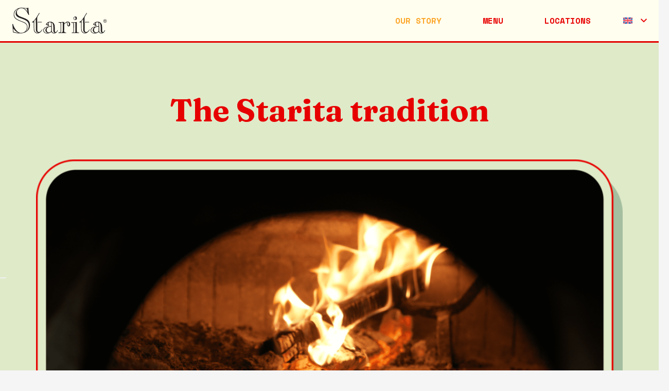

--- FILE ---
content_type: text/html; charset=UTF-8
request_url: https://pizzeriestarita.it/en/our-story/
body_size: 17008
content:
<!DOCTYPE HTML>
<html lang="en-US">
<head>
	<meta charset="UTF-8">
	<meta name='robots' content='index, follow, max-image-preview:large, max-snippet:-1, max-video-preview:-1' />
<link rel="alternate" hreflang="en" href="https://pizzeriestarita.it/en/our-story/" />
<link rel="alternate" hreflang="it" href="https://pizzeriestarita.it/storia/" />
<link rel="alternate" hreflang="x-default" href="https://pizzeriestarita.it/storia/" />

	<!-- This site is optimized with the Yoast SEO plugin v20.4 - https://yoast.com/wordpress/plugins/seo/ -->
	<title>OUR STORY | Pizzerie Starita</title>
	<link rel="canonical" href="https://pizzeriestarita.it/en/our-story/" />
	<meta property="og:locale" content="en_US" />
	<meta property="og:type" content="article" />
	<meta property="og:title" content="OUR STORY | Pizzerie Starita" />
	<meta property="og:url" content="https://pizzeriestarita.it/en/our-story/" />
	<meta property="og:site_name" content="Pizzerie Starita" />
	<meta property="article:modified_time" content="2023-04-07T13:14:10+00:00" />
	<meta name="twitter:card" content="summary_large_image" />
	<meta name="twitter:label1" content="Est. reading time" />
	<meta name="twitter:data1" content="3 minutes" />
	<script type="application/ld+json" class="yoast-schema-graph">{"@context":"https://schema.org","@graph":[{"@type":"WebPage","@id":"https://pizzeriestarita.it/en/our-story/","url":"https://pizzeriestarita.it/en/our-story/","name":"OUR STORY | Pizzerie Starita","isPartOf":{"@id":"https://pizzeriestarita.it/en/#website"},"datePublished":"2023-01-31T11:35:36+00:00","dateModified":"2023-04-07T13:14:10+00:00","breadcrumb":{"@id":"https://pizzeriestarita.it/en/our-story/#breadcrumb"},"inLanguage":"en-US","potentialAction":[{"@type":"ReadAction","target":["https://pizzeriestarita.it/en/our-story/"]}]},{"@type":"BreadcrumbList","@id":"https://pizzeriestarita.it/en/our-story/#breadcrumb","itemListElement":[{"@type":"ListItem","position":1,"name":"Home","item":"https://pizzeriestarita.it/en/"},{"@type":"ListItem","position":2,"name":"OUR STORY"}]},{"@type":"WebSite","@id":"https://pizzeriestarita.it/en/#website","url":"https://pizzeriestarita.it/en/","name":"Pizzerie Starita","description":"Non è margherita, è Starita.","potentialAction":[{"@type":"SearchAction","target":{"@type":"EntryPoint","urlTemplate":"https://pizzeriestarita.it/en/?s={search_term_string}"},"query-input":"required name=search_term_string"}],"inLanguage":"en-US"}]}</script>
	<!-- / Yoast SEO plugin. -->


<link rel='dns-prefetch' href='//cdn.iubenda.com' />
<link rel='dns-prefetch' href='//fonts.googleapis.com' />
<link rel="alternate" type="application/rss+xml" title="Pizzerie Starita &raquo; Feed" href="https://pizzeriestarita.it/en/feed/" />
<meta name="viewport" content="width=device-width, initial-scale=1">
<meta name="SKYPE_TOOLBAR" content="SKYPE_TOOLBAR_PARSER_COMPATIBLE">
<meta name="theme-color" content="#fe4641">
<script>
window._wpemojiSettings = {"baseUrl":"https:\/\/s.w.org\/images\/core\/emoji\/14.0.0\/72x72\/","ext":".png","svgUrl":"https:\/\/s.w.org\/images\/core\/emoji\/14.0.0\/svg\/","svgExt":".svg","source":{"concatemoji":"https:\/\/pizzeriestarita.it\/wp-includes\/js\/wp-emoji-release.min.js?ver=f78ce7a24ac289273ee627664de91e14"}};
/*! This file is auto-generated */
!function(e,a,t){var n,r,o,i=a.createElement("canvas"),p=i.getContext&&i.getContext("2d");function s(e,t){p.clearRect(0,0,i.width,i.height),p.fillText(e,0,0);e=i.toDataURL();return p.clearRect(0,0,i.width,i.height),p.fillText(t,0,0),e===i.toDataURL()}function c(e){var t=a.createElement("script");t.src=e,t.defer=t.type="text/javascript",a.getElementsByTagName("head")[0].appendChild(t)}for(o=Array("flag","emoji"),t.supports={everything:!0,everythingExceptFlag:!0},r=0;r<o.length;r++)t.supports[o[r]]=function(e){if(p&&p.fillText)switch(p.textBaseline="top",p.font="600 32px Arial",e){case"flag":return s("\ud83c\udff3\ufe0f\u200d\u26a7\ufe0f","\ud83c\udff3\ufe0f\u200b\u26a7\ufe0f")?!1:!s("\ud83c\uddfa\ud83c\uddf3","\ud83c\uddfa\u200b\ud83c\uddf3")&&!s("\ud83c\udff4\udb40\udc67\udb40\udc62\udb40\udc65\udb40\udc6e\udb40\udc67\udb40\udc7f","\ud83c\udff4\u200b\udb40\udc67\u200b\udb40\udc62\u200b\udb40\udc65\u200b\udb40\udc6e\u200b\udb40\udc67\u200b\udb40\udc7f");case"emoji":return!s("\ud83e\udef1\ud83c\udffb\u200d\ud83e\udef2\ud83c\udfff","\ud83e\udef1\ud83c\udffb\u200b\ud83e\udef2\ud83c\udfff")}return!1}(o[r]),t.supports.everything=t.supports.everything&&t.supports[o[r]],"flag"!==o[r]&&(t.supports.everythingExceptFlag=t.supports.everythingExceptFlag&&t.supports[o[r]]);t.supports.everythingExceptFlag=t.supports.everythingExceptFlag&&!t.supports.flag,t.DOMReady=!1,t.readyCallback=function(){t.DOMReady=!0},t.supports.everything||(n=function(){t.readyCallback()},a.addEventListener?(a.addEventListener("DOMContentLoaded",n,!1),e.addEventListener("load",n,!1)):(e.attachEvent("onload",n),a.attachEvent("onreadystatechange",function(){"complete"===a.readyState&&t.readyCallback()})),(e=t.source||{}).concatemoji?c(e.concatemoji):e.wpemoji&&e.twemoji&&(c(e.twemoji),c(e.wpemoji)))}(window,document,window._wpemojiSettings);
</script>
<style>
img.wp-smiley,
img.emoji {
	display: inline !important;
	border: none !important;
	box-shadow: none !important;
	height: 1em !important;
	width: 1em !important;
	margin: 0 0.07em !important;
	vertical-align: -0.1em !important;
	background: none !important;
	padding: 0 !important;
}
</style>
	<link rel='stylesheet' id='wpml-blocks-css' href='https://pizzeriestarita.it/wp-content/plugins/sitepress-multilingual-cms/dist/css/blocks/styles.css?ver=4.6.3' media='all' />
<link rel='stylesheet' id='us-fonts-css' href='https://fonts.googleapis.com/css?family=Fraunces%3A700%7CSpace+Mono%3A400%2C700%7CPoppins%3A300&#038;display=swap&#038;ver=f78ce7a24ac289273ee627664de91e14' media='all' />
<link rel='stylesheet' id='mdp-lottier-wpbakery-css' href='https://pizzeriestarita.it/wp-content/plugins/lottier-wpbakery/css/lottier-wpbakery.min.css?ver=1.1.1' media='all' />
<link rel='stylesheet' id='us-style-css' href='https://pizzeriestarita.it/wp-content/themes/Impreza/css/style.min.css?ver=8.15.1' media='all' />
<link rel='stylesheet' id='theme-style-css' href='https://pizzeriestarita.it/wp-content/themes/Impreza-child/style.css?ver=8.15.1' media='all' />
<script src='https://pizzeriestarita.it/wp-includes/js/jquery/jquery.min.js?ver=3.6.3' id='jquery-core-js'></script>
<script id='wpml-cookie-js-extra'>
var wpml_cookies = {"wp-wpml_current_language":{"value":"en","expires":1,"path":"\/"}};
var wpml_cookies = {"wp-wpml_current_language":{"value":"en","expires":1,"path":"\/"}};
</script>
<script src='https://pizzeriestarita.it/wp-content/plugins/sitepress-multilingual-cms/res/js/cookies/language-cookie.js?ver=4.6.3' id='wpml-cookie-js'></script>
</script>
<script  type="text/javascript" class=" _iub_cs_skip" id='iubenda-head-inline-scripts-0'>

var _iub = _iub || [];
_iub.csConfiguration = {"askConsentAtCookiePolicyUpdate":true,"countryDetection":true,"enableLgpd":true,"enableUspr":true,"floatingPreferencesButtonDisplay":"anchored-center-left","lgpdAppliesGlobally":false,"perPurposeConsent":true,"siteId":2989642,"whitelabel":false,"cookiePolicyId":20092075,"lang":"it", "banner":{ "acceptButtonDisplay":true,"closeButtonDisplay":false,"customizeButtonDisplay":true,"explicitWithdrawal":true,"fontSizeBody":"12px","listPurposes":true,"position":"float-top-center","rejectButtonDisplay":true },
        "callback": {
            onPreferenceExpressedOrNotNeeded: function(preference) {
                dataLayer.push({
                    iubenda_ccpa_opted_out: _iub.cs.api.isCcpaOptedOut()
                });
                if (!preference) {
                    dataLayer.push({
                        event: "iubenda_preference_not_needed"
                    });
                } else {
                    if (preference.consent === true) {
                        dataLayer.push({
                            event: "iubenda_consent_given"
                        });
                    } else if (preference.consent === false) {
                        dataLayer.push({
                            event: "iubenda_consent_rejected"
                        });
                    } else if (preference.purposes) {
                        for (var purposeId in preference.purposes) {
                            if (preference.purposes[purposeId]) {
                                dataLayer.push({
                                    event: "iubenda_consent_given_purpose_" + purposeId
                                });
                            }
                        }
                    }
                }
            }
        }
    };
</script>
<script  type="text/javascript" class=" _iub_cs_skip" src='//cdn.iubenda.com/cs/gpp/stub.js?ver=3.6.1' id='iubenda-head-scripts-0-js'></script>
<script  type="text/javascript" charset="UTF-8" async="" class=" _iub_cs_skip" src='//cdn.iubenda.com/cs/iubenda_cs.js?ver=3.6.1' id='iubenda-head-scripts-1-js'></script>
<link rel="https://api.w.org/" href="https://pizzeriestarita.it/en/wp-json/" /><link rel="alternate" type="application/json" href="https://pizzeriestarita.it/en/wp-json/wp/v2/pages/473" /><link rel="EditURI" type="application/rsd+xml" title="RSD" href="https://pizzeriestarita.it/xmlrpc.php?rsd" />
<link rel="wlwmanifest" type="application/wlwmanifest+xml" href="https://pizzeriestarita.it/wp-includes/wlwmanifest.xml" />

<link rel='shortlink' href='https://pizzeriestarita.it/en/?p=473' />
<link rel="alternate" type="application/json+oembed" href="https://pizzeriestarita.it/en/wp-json/oembed/1.0/embed?url=https%3A%2F%2Fpizzeriestarita.it%2Fen%2Four-story%2F" />
<link rel="alternate" type="text/xml+oembed" href="https://pizzeriestarita.it/en/wp-json/oembed/1.0/embed?url=https%3A%2F%2Fpizzeriestarita.it%2Fen%2Four-story%2F&#038;format=xml" />
<meta name="generator" content="WPML ver:4.6.3 stt:1,27;" />
<link href="https://fonts.cdnfonts.com/css/cetary" rel="stylesheet">

<!-- Google Tag Manager -->
<script>(function(w,d,s,l,i){w[l]=w[l]||[];w[l].push({'gtm.start':
new Date().getTime(),event:'gtm.js'});var f=d.getElementsByTagName(s)[0],
j=d.createElement(s),dl=l!='dataLayer'?'&l='+l:'';j.async=true;j.src=
'https://www.googletagmanager.com/gtm.js?id='+i+dl;f.parentNode.insertBefore(j,f);
})(window,document,'script','dataLayer','GTM-PQRML88');</script>
<!-- End Google Tag Manager -->		<script>
			if ( ! /Android|webOS|iPhone|iPad|iPod|BlackBerry|IEMobile|Opera Mini/i.test( navigator.userAgent ) ) {
				var root = document.getElementsByTagName( 'html' )[ 0 ]
				root.className += " no-touch";
			}
		</script>
		<meta name="generator" content="Powered by WPBakery Page Builder - drag and drop page builder for WordPress."/>
<link rel="icon" href="https://pizzeriestarita.it/wp-content/uploads/2023/03/FAVICON.svg" sizes="32x32" />
<link rel="icon" href="https://pizzeriestarita.it/wp-content/uploads/2023/03/FAVICON.svg" sizes="192x192" />
<link rel="apple-touch-icon" href="https://pizzeriestarita.it/wp-content/uploads/2023/03/FAVICON.svg" />
<meta name="msapplication-TileImage" content="https://pizzeriestarita.it/wp-content/uploads/2023/03/FAVICON.svg" />
<style type="text/css" data-type="vc_custom-css">.owl-prev {
    
    margin-right: 3%!important;
    margin-top: 25%;
    background-color: white;
    border: 1px solid;
    color: #E80000;

}

.owl-next {
    
    margin-left: 3%!important;
    margin-top: 25%;
    background-color: white;
    border: 1px solid;
    color: #E80000;

}

@media screen and (max-width: 900px) {
    .owl-nav {
        display: block!important;
    }
    
    .owl-prev {
    margin-top: 80%;
    color: #E80000!important;
    margin-left: 10%!important;
}

.owl-next {
    margin-top: 80%;
    color: #E80000!important;
    margin-right: 10%!important;
}

}</style><noscript><style> .wpb_animate_when_almost_visible { opacity: 1; }</style></noscript>		<style id="us-icon-fonts">@font-face{font-display:block;font-style:normal;font-family:"fontawesome";font-weight:900;src:url("https://pizzeriestarita.it/wp-content/themes/Impreza/fonts/fa-solid-900.woff2?ver=8.15.1") format("woff2"),url("https://pizzeriestarita.it/wp-content/themes/Impreza/fonts/fa-solid-900.woff?ver=8.15.1") format("woff")}.fas{font-family:"fontawesome";font-weight:900}@font-face{font-display:block;font-style:normal;font-family:"fontawesome";font-weight:400;src:url("https://pizzeriestarita.it/wp-content/themes/Impreza/fonts/fa-regular-400.woff2?ver=8.15.1") format("woff2"),url("https://pizzeriestarita.it/wp-content/themes/Impreza/fonts/fa-regular-400.woff?ver=8.15.1") format("woff")}.far{font-family:"fontawesome";font-weight:400}@font-face{font-display:block;font-style:normal;font-family:"fontawesome";font-weight:300;src:url("https://pizzeriestarita.it/wp-content/themes/Impreza/fonts/fa-light-300.woff2?ver=8.15.1") format("woff2"),url("https://pizzeriestarita.it/wp-content/themes/Impreza/fonts/fa-light-300.woff?ver=8.15.1") format("woff")}.fal{font-family:"fontawesome";font-weight:300}@font-face{font-display:block;font-style:normal;font-family:"Font Awesome 5 Duotone";font-weight:900;src:url("https://pizzeriestarita.it/wp-content/themes/Impreza/fonts/fa-duotone-900.woff2?ver=8.15.1") format("woff2"),url("https://pizzeriestarita.it/wp-content/themes/Impreza/fonts/fa-duotone-900.woff?ver=8.15.1") format("woff")}.fad{font-family:"Font Awesome 5 Duotone";font-weight:900}.fad{position:relative}.fad:before{position:absolute}.fad:after{opacity:0.4}@font-face{font-display:block;font-style:normal;font-family:"Font Awesome 5 Brands";font-weight:400;src:url("https://pizzeriestarita.it/wp-content/themes/Impreza/fonts/fa-brands-400.woff2?ver=8.15.1") format("woff2"),url("https://pizzeriestarita.it/wp-content/themes/Impreza/fonts/fa-brands-400.woff?ver=8.15.1") format("woff")}.fab{font-family:"Font Awesome 5 Brands";font-weight:400}@font-face{font-display:block;font-style:normal;font-family:"Material Icons";font-weight:400;src:url("https://pizzeriestarita.it/wp-content/themes/Impreza/fonts/material-icons.woff2?ver=8.15.1") format("woff2"),url("https://pizzeriestarita.it/wp-content/themes/Impreza/fonts/material-icons.woff?ver=8.15.1") format("woff")}.material-icons{font-family:"Material Icons";font-weight:400}</style>
				<style id="us-theme-options-css">:root{--color-header-middle-bg:#ffffff;--color-header-middle-bg-grad:#ffffff;--color-header-middle-text:#E80000;--color-header-middle-text-hover:#fda527;--color-header-transparent-bg:transparent;--color-header-transparent-bg-grad:transparent;--color-header-transparent-text:#ffffff;--color-header-transparent-text-hover:#fda527;--color-chrome-toolbar:#fe4641;--color-chrome-toolbar-grad:#fe4641;--color-header-top-bg:#fe4641;--color-header-top-bg-grad:#fe4641;--color-header-top-text:rgba(255,255,255,0.75);--color-header-top-text-hover:#ffffff;--color-header-top-transparent-bg:rgba(0,0,0,0.2);--color-header-top-transparent-bg-grad:rgba(0,0,0,0.2);--color-header-top-transparent-text:rgba(255,255,255,0.66);--color-header-top-transparent-text-hover:#fff;--color-content-bg:#ffffff;--color-content-bg-grad:#ffffff;--color-content-bg-alt:#f5f5f5;--color-content-bg-alt-grad:#f5f5f5;--color-content-border:#e5e5e5;--color-content-heading:#222222;--color-content-heading-grad:#222222;--color-content-text:#231F20;--color-content-link:#E80000;--color-content-link-hover:#F24E29;--color-content-primary:#E80000;--color-content-primary-grad:#E80000;--color-content-secondary:#fda527;--color-content-secondary-grad:#fda527;--color-content-faded:#999999;--color-content-overlay:rgba(0,0,0,0.75);--color-content-overlay-grad:rgba(0,0,0,0.75);--color-alt-content-bg:#f5f5f5;--color-alt-content-bg-grad:#f5f5f5;--color-alt-content-bg-alt:#ffffff;--color-alt-content-bg-alt-grad:#ffffff;--color-alt-content-border:#dddddd;--color-alt-content-heading:#222222;--color-alt-content-heading-grad:#222222;--color-alt-content-text:#231F20;--color-alt-content-link:#E80000;--color-alt-content-link-hover:#F24E29;--color-alt-content-primary:#E80000;--color-alt-content-primary-grad:#E80000;--color-alt-content-secondary:#fda527;--color-alt-content-secondary-grad:#fda527;--color-alt-content-faded:#999999;--color-alt-content-overlay:rgba(254,70,65,0.85);--color-alt-content-overlay-grad:rgba(254,70,65,0.85);--color-footer-bg:#181818;--color-footer-bg-grad:#181818;--color-footer-bg-alt:#252525;--color-footer-bg-alt-grad:#252525;--color-footer-border:#252525;--color-footer-heading:#ccc;--color-footer-heading-grad:#ccc;--color-footer-text:#231F20;--color-footer-link:#E80000;--color-footer-link-hover:#fda527;--color-subfooter-bg:#252525;--color-subfooter-bg-grad:#252525;--color-subfooter-bg-alt:#1c1c1c;--color-subfooter-bg-alt-grad:#1c1c1c;--color-subfooter-border:#333333;--color-subfooter-heading:#ccc;--color-subfooter-heading-grad:#ccc;--color-subfooter-text:#231F20;--color-subfooter-link:#E80000;--color-subfooter-link-hover:#fda527;--color-content-primary-faded:rgba(232,0,0,0.15);--box-shadow:0 5px 15px rgba(0,0,0,.15);--box-shadow-up:0 -5px 15px rgba(0,0,0,.15);--site-content-width:1140px;--inputs-font-size:1rem;--inputs-height:2.8rem;--inputs-padding:0.8rem;--inputs-border-width:0px;--inputs-text-color:var(--color-content-text);--font-body:"Poppins",sans-serif;--font-h1:"Fraunces",serif;--font-h2:"Fraunces",serif;--font-h3:"Fraunces",serif;--font-h4:"Fraunces",serif;--font-h5:"Space Mono",monospace;--font-h6:"Space Mono",monospace}html,.l-header .widget,.menu-item-object-us_page_block{font-family:var(--font-body);font-weight:300;font-size:16px;line-height:24px}h1{font-family:var(--font-h1);font-weight:700;font-size:60px;line-height:1.2;letter-spacing:0;margin-bottom:0.6em}h2{font-family:var(--font-h2);font-weight:700;font-size:40px;line-height:1.2;letter-spacing:0;margin-bottom:0.6em}h3{font-family:var(--font-h3);font-weight:400;font-size:32px;line-height:1.2;letter-spacing:0;margin-bottom:0.6em}.widgettitle,h4{font-family:var(--font-h4);font-weight:700;font-size:36px;line-height:1.2;letter-spacing:0;margin-bottom:0.6em}h5{font-family:var(--font-h5);font-weight:400;font-size:48px;line-height:1.2;letter-spacing:0;margin-bottom:0.6em}h6{font-family:var(--font-h6);font-weight:700;font-size:36px;line-height:1.2;letter-spacing:0;margin-bottom:0.6em}@media (max-width:600px){html{font-size:12px;line-height:16px}h1{font-size:28px}h1.vc_custom_heading:not([class*="us_custom_"]){font-size:28px!important}h2{font-size:24px}h2.vc_custom_heading:not([class*="us_custom_"]){font-size:24px!important}h3{font-size:20px}h3.vc_custom_heading:not([class*="us_custom_"]){font-size:20px!important}.widgettitle,h4{font-size:16px}h4.vc_custom_heading:not([class*="us_custom_"]){font-size:16px!important}h5{font-size:20px}h5.vc_custom_heading:not([class*="us_custom_"]){font-size:20px!important}h6{font-size:18px}h6.vc_custom_heading:not([class*="us_custom_"]){font-size:18px!important}}body{background:var(--color-content-bg-alt)}.l-canvas.type_boxed,.l-canvas.type_boxed .l-subheader,.l-canvas.type_boxed~.l-footer{max-width:1300px}@media (max-width:1220px){.l-main .aligncenter{max-width:calc(100vw - 5rem)}}@media (min-width:1281px){body.usb_preview .hide_on_default{opacity:0.25!important}.vc_hidden-lg,body:not(.usb_preview) .hide_on_default{display:none!important}.default_align_left{text-align:left}.default_align_right{text-align:right}.default_align_center{text-align:center}.w-hwrapper>.default_align_justify,.default_align_justify>.w-btn{width:100%}}@media (min-width:1025px) and (max-width:1280px){body.usb_preview .hide_on_laptops{opacity:0.25!important}.vc_hidden-md,body:not(.usb_preview) .hide_on_laptops{display:none!important}.laptops_align_left{text-align:left}.laptops_align_right{text-align:right}.laptops_align_center{text-align:center}.w-hwrapper>.laptops_align_justify,.laptops_align_justify>.w-btn{width:100%}}@media (min-width:601px) and (max-width:1024px){body.usb_preview .hide_on_tablets{opacity:0.25!important}.vc_hidden-sm,body:not(.usb_preview) .hide_on_tablets{display:none!important}.tablets_align_left{text-align:left}.tablets_align_right{text-align:right}.tablets_align_center{text-align:center}.w-hwrapper>.tablets_align_justify,.tablets_align_justify>.w-btn{width:100%}}@media (max-width:600px){body.usb_preview .hide_on_mobiles{opacity:0.25!important}.vc_hidden-xs,body:not(.usb_preview) .hide_on_mobiles{display:none!important}.mobiles_align_left{text-align:left}.mobiles_align_right{text-align:right}.mobiles_align_center{text-align:center}.w-hwrapper>.mobiles_align_justify,.mobiles_align_justify>.w-btn{width:100%}}@media (max-width:600px){.g-cols.type_default>div[class*="vc_col-xs-"]{margin-top:1rem;margin-bottom:1rem}.g-cols>div:not([class*="vc_col-xs-"]){width:100%;margin:0 0 1.5rem}.g-cols.reversed>div:last-of-type{order:-1}.g-cols.type_boxes>div,.g-cols.reversed>div:first-child,.g-cols:not(.reversed)>div:last-child,.g-cols>div.has_bg_color{margin-bottom:0}.vc_col-xs-1{width:8.3333%}.vc_col-xs-2{width:16.6666%}.vc_col-xs-1\/5{width:20%}.vc_col-xs-3{width:25%}.vc_col-xs-4{width:33.3333%}.vc_col-xs-2\/5{width:40%}.vc_col-xs-5{width:41.6666%}.vc_col-xs-6{width:50%}.vc_col-xs-7{width:58.3333%}.vc_col-xs-3\/5{width:60%}.vc_col-xs-8{width:66.6666%}.vc_col-xs-9{width:75%}.vc_col-xs-4\/5{width:80%}.vc_col-xs-10{width:83.3333%}.vc_col-xs-11{width:91.6666%}.vc_col-xs-12{width:100%}.vc_col-xs-offset-0{margin-left:0}.vc_col-xs-offset-1{margin-left:8.3333%}.vc_col-xs-offset-2{margin-left:16.6666%}.vc_col-xs-offset-1\/5{margin-left:20%}.vc_col-xs-offset-3{margin-left:25%}.vc_col-xs-offset-4{margin-left:33.3333%}.vc_col-xs-offset-2\/5{margin-left:40%}.vc_col-xs-offset-5{margin-left:41.6666%}.vc_col-xs-offset-6{margin-left:50%}.vc_col-xs-offset-7{margin-left:58.3333%}.vc_col-xs-offset-3\/5{margin-left:60%}.vc_col-xs-offset-8{margin-left:66.6666%}.vc_col-xs-offset-9{margin-left:75%}.vc_col-xs-offset-4\/5{margin-left:80%}.vc_col-xs-offset-10{margin-left:83.3333%}.vc_col-xs-offset-11{margin-left:91.6666%}.vc_col-xs-offset-12{margin-left:100%}}@media (min-width:601px){.vc_col-sm-1{width:8.3333%}.vc_col-sm-2{width:16.6666%}.vc_col-sm-1\/5{width:20%}.vc_col-sm-3{width:25%}.vc_col-sm-4{width:33.3333%}.vc_col-sm-2\/5{width:40%}.vc_col-sm-5{width:41.6666%}.vc_col-sm-6{width:50%}.vc_col-sm-7{width:58.3333%}.vc_col-sm-3\/5{width:60%}.vc_col-sm-8{width:66.6666%}.vc_col-sm-9{width:75%}.vc_col-sm-4\/5{width:80%}.vc_col-sm-10{width:83.3333%}.vc_col-sm-11{width:91.6666%}.vc_col-sm-12{width:100%}.vc_col-sm-offset-0{margin-left:0}.vc_col-sm-offset-1{margin-left:8.3333%}.vc_col-sm-offset-2{margin-left:16.6666%}.vc_col-sm-offset-1\/5{margin-left:20%}.vc_col-sm-offset-3{margin-left:25%}.vc_col-sm-offset-4{margin-left:33.3333%}.vc_col-sm-offset-2\/5{margin-left:40%}.vc_col-sm-offset-5{margin-left:41.6666%}.vc_col-sm-offset-6{margin-left:50%}.vc_col-sm-offset-7{margin-left:58.3333%}.vc_col-sm-offset-3\/5{margin-left:60%}.vc_col-sm-offset-8{margin-left:66.6666%}.vc_col-sm-offset-9{margin-left:75%}.vc_col-sm-offset-4\/5{margin-left:80%}.vc_col-sm-offset-10{margin-left:83.3333%}.vc_col-sm-offset-11{margin-left:91.6666%}.vc_col-sm-offset-12{margin-left:100%}}@media (min-width:1025px){.vc_col-md-1{width:8.3333%}.vc_col-md-2{width:16.6666%}.vc_col-md-1\/5{width:20%}.vc_col-md-3{width:25%}.vc_col-md-4{width:33.3333%}.vc_col-md-2\/5{width:40%}.vc_col-md-5{width:41.6666%}.vc_col-md-6{width:50%}.vc_col-md-7{width:58.3333%}.vc_col-md-3\/5{width:60%}.vc_col-md-8{width:66.6666%}.vc_col-md-9{width:75%}.vc_col-md-4\/5{width:80%}.vc_col-md-10{width:83.3333%}.vc_col-md-11{width:91.6666%}.vc_col-md-12{width:100%}.vc_col-md-offset-0{margin-left:0}.vc_col-md-offset-1{margin-left:8.3333%}.vc_col-md-offset-2{margin-left:16.6666%}.vc_col-md-offset-1\/5{margin-left:20%}.vc_col-md-offset-3{margin-left:25%}.vc_col-md-offset-4{margin-left:33.3333%}.vc_col-md-offset-2\/5{margin-left:40%}.vc_col-md-offset-5{margin-left:41.6666%}.vc_col-md-offset-6{margin-left:50%}.vc_col-md-offset-7{margin-left:58.3333%}.vc_col-md-offset-3\/5{margin-left:60%}.vc_col-md-offset-8{margin-left:66.6666%}.vc_col-md-offset-9{margin-left:75%}.vc_col-md-offset-4\/5{margin-left:80%}.vc_col-md-offset-10{margin-left:83.3333%}.vc_col-md-offset-11{margin-left:91.6666%}.vc_col-md-offset-12{margin-left:100%}}@media (min-width:1281px){.vc_col-lg-1{width:8.3333%}.vc_col-lg-2{width:16.6666%}.vc_col-lg-1\/5{width:20%}.vc_col-lg-3{width:25%}.vc_col-lg-4{width:33.3333%}.vc_col-lg-2\/5{width:40%}.vc_col-lg-5{width:41.6666%}.vc_col-lg-6{width:50%}.vc_col-lg-7{width:58.3333%}.vc_col-lg-3\/5{width:60%}.vc_col-lg-8{width:66.6666%}.vc_col-lg-9{width:75%}.vc_col-lg-4\/5{width:80%}.vc_col-lg-10{width:83.3333%}.vc_col-lg-11{width:91.6666%}.vc_col-lg-12{width:100%}.vc_col-lg-offset-0{margin-left:0}.vc_col-lg-offset-1{margin-left:8.3333%}.vc_col-lg-offset-2{margin-left:16.6666%}.vc_col-lg-offset-1\/5{margin-left:20%}.vc_col-lg-offset-3{margin-left:25%}.vc_col-lg-offset-4{margin-left:33.3333%}.vc_col-lg-offset-2\/5{margin-left:40%}.vc_col-lg-offset-5{margin-left:41.6666%}.vc_col-lg-offset-6{margin-left:50%}.vc_col-lg-offset-7{margin-left:58.3333%}.vc_col-lg-offset-3\/5{margin-left:60%}.vc_col-lg-offset-8{margin-left:66.6666%}.vc_col-lg-offset-9{margin-left:75%}.vc_col-lg-offset-4\/5{margin-left:80%}.vc_col-lg-offset-10{margin-left:83.3333%}.vc_col-lg-offset-11{margin-left:91.6666%}.vc_col-lg-offset-12{margin-left:100%}}@media (min-width:601px) and (max-width:1024px){.g-cols.via_flex.type_default>div[class*="vc_col-md-"],.g-cols.via_flex.type_default>div[class*="vc_col-lg-"]{margin-top:1rem;margin-bottom:1rem}}@media (min-width:1025px) and (max-width:1280px){.g-cols.via_flex.type_default>div[class*="vc_col-lg-"]{margin-top:1rem;margin-bottom:1rem}}@media (max-width:599px){.l-canvas{overflow:hidden}.g-cols.stacking_default.reversed>div:last-of-type{order:-1}.g-cols.stacking_default.via_flex>div:not([class*="vc_col-xs"]){width:100%;margin:0 0 1.5rem}.g-cols.stacking_default.via_grid.mobiles-cols_1{grid-template-columns:100%}.g-cols.stacking_default.via_flex.type_boxes>div,.g-cols.stacking_default.via_flex.reversed>div:first-child,.g-cols.stacking_default.via_flex:not(.reversed)>div:last-child,.g-cols.stacking_default.via_flex>div.has_bg_color{margin-bottom:0}.g-cols.stacking_default.via_flex.type_default>.wpb_column.stretched{margin-left:-1rem;margin-right:-1rem}.g-cols.stacking_default.via_grid.mobiles-cols_1>.wpb_column.stretched,.g-cols.stacking_default.via_flex.type_boxes>.wpb_column.stretched{margin-left:-2.5rem;margin-right:-2.5rem;width:auto}.vc_column-inner.type_sticky>.wpb_wrapper,.vc_column_container.type_sticky>.vc_column-inner{top:0!important}}@media (min-width:600px){body:not(.rtl) .l-section.for_sidebar.at_left>div>.l-sidebar,.rtl .l-section.for_sidebar.at_right>div>.l-sidebar{order:-1}.vc_column_container.type_sticky>.vc_column-inner,.vc_column-inner.type_sticky>.wpb_wrapper{position:-webkit-sticky;position:sticky}.l-section.type_sticky{position:-webkit-sticky;position:sticky;top:0;z-index:11;transform:translateZ(0); transition:top 0.3s cubic-bezier(.78,.13,.15,.86) 0.1s}.header_hor .l-header.post_fixed.sticky_auto_hide{z-index:12}.admin-bar .l-section.type_sticky{top:32px}.l-section.type_sticky>.l-section-h{transition:padding-top 0.3s}.header_hor .l-header.pos_fixed:not(.down)~.l-main .l-section.type_sticky:not(:first-of-type){top:var(--header-sticky-height)}.admin-bar.header_hor .l-header.pos_fixed:not(.down)~.l-main .l-section.type_sticky:not(:first-of-type){top:calc( var(--header-sticky-height) + 32px )}.header_hor .l-header.pos_fixed.sticky:not(.down)~.l-main .l-section.type_sticky:first-of-type>.l-section-h{padding-top:var(--header-sticky-height)}.header_hor.headerinpos_bottom .l-header.pos_fixed.sticky:not(.down)~.l-main .l-section.type_sticky:first-of-type>.l-section-h{padding-bottom:var(--header-sticky-height)!important}}@media screen and (min-width:1220px){.g-cols.via_flex.type_default>.wpb_column.stretched:first-of-type{margin-left:calc( var(--site-content-width) / 2 + 0px / 2 + 1.5rem - 50vw)}.g-cols.via_flex.type_default>.wpb_column.stretched:last-of-type{margin-right:calc( var(--site-content-width) / 2 + 0px / 2 + 1.5rem - 50vw)}.l-main .alignfull, .w-separator.width_screen,.g-cols.via_grid>.wpb_column.stretched:first-of-type,.g-cols.via_flex.type_boxes>.wpb_column.stretched:first-of-type{margin-left:calc( var(--site-content-width) / 2 + 0px / 2 - 50vw )}.l-main .alignfull, .w-separator.width_screen,.g-cols.via_grid>.wpb_column.stretched:last-of-type,.g-cols.via_flex.type_boxes>.wpb_column.stretched:last-of-type{margin-right:calc( var(--site-content-width) / 2 + 0px / 2 - 50vw )}}@media (max-width:600px){.w-form-row.for_submit[style*=btn-size-mobiles] .w-btn{font-size:var(--btn-size-mobiles)!important}}a,button,input[type="submit"],.ui-slider-handle{outline:none!important}.w-header-show{background:rgba(0,0,0,0.3)}.no-touch .w-header-show:hover{background:var(--color-content-primary-grad)}button[type="submit"]:not(.w-btn),input[type="submit"]:not(.w-btn),.us-nav-style_1>*,.navstyle_1>.owl-nav button,.us-btn-style_1{font-family:var(--font-h5);font-size:24px;line-height:1.2!important;font-weight:700;font-style:normal;text-transform:uppercase;letter-spacing:0em;border-radius:60px;padding:0.6em 1em;background:transparent;border-color:#E80000;color:#E80000!important}button[type="submit"]:not(.w-btn):before,input[type="submit"]:not(.w-btn),.us-nav-style_1>*:before,.navstyle_1>.owl-nav button:before,.us-btn-style_1:before{border-width:4px}.no-touch button[type="submit"]:not(.w-btn):hover,.no-touch input[type="submit"]:not(.w-btn):hover,.us-nav-style_1>span.current,.no-touch .us-nav-style_1>a:hover,.no-touch .navstyle_1>.owl-nav button:hover,.no-touch .us-btn-style_1:hover{background:transparent;border-color:#E80000;color:#E80000!important}.us-nav-style_1>*{min-width:calc(1.2em + 2 * 0.6em)}.us-nav-style_2>*,.navstyle_2>.owl-nav button,.us-btn-style_2{font-size:16px;line-height:1.2!important;font-weight:700;font-style:normal;text-transform:none;letter-spacing:0em;border-radius:0.3em;padding:1.0em 2.0em;background:var(--color-content-border);border-color:transparent;color:var(--color-content-text)!important}.us-nav-style_2>*:before,.navstyle_2>.owl-nav button:before,.us-btn-style_2:before{border-width:0px}.us-nav-style_2>span.current,.no-touch .us-nav-style_2>a:hover,.no-touch .navstyle_2>.owl-nav button:hover,.no-touch .us-btn-style_2:hover{background:var(--color-content-text);border-color:transparent;color:var(--color-content-bg)!important}.us-nav-style_2>*{min-width:calc(1.2em + 2 * 1.0em)}.w-filter.state_desktop.style_drop_default .w-filter-item-title,.select2-selection,select,textarea,input:not([type="submit"]),.w-form-checkbox,.w-form-radio{font-weight:400;letter-spacing:0em;border-radius:;background:var(--color-content-bg-alt);border-color:var(--color-content-border);color:var(--color-content-text);box-shadow:0px 1px 0px 0px rgba(0,0,0,0.08) inset}.w-filter.state_desktop.style_drop_default .w-filter-item-title:focus,.select2-container--open .select2-selection,select:focus,textarea:focus,input:not([type="submit"]):focus,input:focus + .w-form-checkbox,input:focus + .w-form-radio{box-shadow:0px 0px 0px 2px var(--color-content-primary)}.w-form-row.move_label .w-form-row-label{font-size:1rem;top:calc(2.8rem/2 + 0px - 0.7em);margin:0 0.8rem;background-color:var(--color-content-bg-alt);color:var(--color-content-text)}.w-form-row.with_icon.move_label .w-form-row-label{margin-left:calc(1.6em + 0.8rem)}.color_alternate input:not([type="submit"]),.color_alternate textarea,.color_alternate select,.color_alternate .w-form-checkbox,.color_alternate .w-form-radio,.color_alternate .move_label .w-form-row-label{background:var(--color-alt-content-bg-alt-grad)}.color_footer-top input:not([type="submit"]),.color_footer-top textarea,.color_footer-top select,.color_footer-top .w-form-checkbox,.color_footer-top .w-form-radio,.color_footer-top .w-form-row.move_label .w-form-row-label{background:var(--color-subfooter-bg-alt-grad)}.color_footer-bottom input:not([type="submit"]),.color_footer-bottom textarea,.color_footer-bottom select,.color_footer-bottom .w-form-checkbox,.color_footer-bottom .w-form-radio,.color_footer-bottom .w-form-row.move_label .w-form-row-label{background:var(--color-footer-bg-alt-grad)}.color_alternate input:not([type="submit"]),.color_alternate textarea,.color_alternate select,.color_alternate .w-form-checkbox,.color_alternate .w-form-radio{border-color:var(--color-alt-content-border)}.color_footer-top input:not([type="submit"]),.color_footer-top textarea,.color_footer-top select,.color_footer-top .w-form-checkbox,.color_footer-top .w-form-radio{border-color:var(--color-subfooter-border)}.color_footer-bottom input:not([type="submit"]),.color_footer-bottom textarea,.color_footer-bottom select,.color_footer-bottom .w-form-checkbox,.color_footer-bottom .w-form-radio{border-color:var(--color-footer-border)}.color_alternate input:not([type="submit"]),.color_alternate textarea,.color_alternate select,.color_alternate .w-form-checkbox,.color_alternate .w-form-radio,.color_alternate .w-form-row-field>i,.color_alternate .w-form-row-field:after,.color_alternate .widget_search form:after,.color_footer-top input:not([type="submit"]),.color_footer-top textarea,.color_footer-top select,.color_footer-top .w-form-checkbox,.color_footer-top .w-form-radio,.color_footer-top .w-form-row-field>i,.color_footer-top .w-form-row-field:after,.color_footer-top .widget_search form:after,.color_footer-bottom input:not([type="submit"]),.color_footer-bottom textarea,.color_footer-bottom select,.color_footer-bottom .w-form-checkbox,.color_footer-bottom .w-form-radio,.color_footer-bottom .w-form-row-field>i,.color_footer-bottom .w-form-row-field:after,.color_footer-bottom .widget_search form:after{color:inherit}.leaflet-default-icon-path{background-image:url(https://pizzeriestarita.it/wp-content/themes/Impreza/common/css/vendor/images/marker-icon.png)}</style>
				<style id="us-header-css"> .l-subheader.at_middle,.l-subheader.at_middle .w-dropdown-list,.l-subheader.at_middle .type_mobile .w-nav-list.level_1{background:#FFFEEF;color:var(--color-header-middle-text)}.no-touch .l-subheader.at_middle a:hover,.no-touch .l-header.bg_transparent .l-subheader.at_middle .w-dropdown.opened a:hover{color:var(--color-header-middle-text-hover)}.l-header.bg_transparent:not(.sticky) .l-subheader.at_middle{background:var(--color-header-transparent-bg);color:#FFFEEF}.no-touch .l-header.bg_transparent:not(.sticky) .at_middle .w-cart-link:hover,.no-touch .l-header.bg_transparent:not(.sticky) .at_middle .w-text a:hover,.no-touch .l-header.bg_transparent:not(.sticky) .at_middle .w-html a:hover,.no-touch .l-header.bg_transparent:not(.sticky) .at_middle .w-nav>a:hover,.no-touch .l-header.bg_transparent:not(.sticky) .at_middle .w-menu a:hover,.no-touch .l-header.bg_transparent:not(.sticky) .at_middle .w-search>a:hover,.no-touch .l-header.bg_transparent:not(.sticky) .at_middle .w-dropdown a:hover,.no-touch .l-header.bg_transparent:not(.sticky) .at_middle .type_desktop .menu-item.level_1:hover>a{color:var(--color-header-transparent-text-hover)}.header_ver .l-header{background:#FFFEEF;color:var(--color-header-middle-text)}@media (min-width:1281px){.hidden_for_default{display:none!important}.l-subheader.at_top{display:none}.l-subheader.at_bottom{display:none}.l-header{position:relative;z-index:111;width:100%}.l-subheader{margin:0 auto}.l-subheader.width_full{padding-left:1.5rem;padding-right:1.5rem}.l-subheader-h{display:flex;align-items:center;position:relative;margin:0 auto;max-width:var(--site-content-width,1200px);height:inherit}.w-header-show{display:none}.l-header.pos_fixed{position:fixed;left:0}.l-header.pos_fixed:not(.notransition) .l-subheader{transition-property:transform,background,box-shadow,line-height,height;transition-duration:.3s;transition-timing-function:cubic-bezier(.78,.13,.15,.86)}.headerinpos_bottom.sticky_first_section .l-header.pos_fixed{position:fixed!important}.header_hor .l-header.sticky_auto_hide{transition:transform .3s cubic-bezier(.78,.13,.15,.86) .1s}.header_hor .l-header.sticky_auto_hide.down{transform:translateY(-110%)}.l-header.bg_transparent:not(.sticky) .l-subheader{box-shadow:none!important;background:none}.l-header.bg_transparent~.l-main .l-section.width_full.height_auto:first-of-type>.l-section-h{padding-top:0!important;padding-bottom:0!important}.l-header.pos_static.bg_transparent{position:absolute;left:0}.l-subheader.width_full .l-subheader-h{max-width:none!important}.l-header.shadow_thin .l-subheader.at_middle,.l-header.shadow_thin .l-subheader.at_bottom{box-shadow:0 1px 0 rgba(0,0,0,0.08)}.l-header.shadow_wide .l-subheader.at_middle,.l-header.shadow_wide .l-subheader.at_bottom{box-shadow:0 3px 5px -1px rgba(0,0,0,0.1),0 2px 1px -1px rgba(0,0,0,0.05)}.header_hor .l-subheader-cell>.w-cart{margin-left:0;margin-right:0}:root{--header-height:80px;--header-sticky-height:50px}.l-header:before{content:'80'}.l-header.sticky:before{content:'50'}.l-subheader.at_top{line-height:40px;height:40px}.l-header.sticky .l-subheader.at_top{line-height:40px;height:40px}.l-subheader.at_middle{line-height:80px;height:80px}.l-header.sticky .l-subheader.at_middle{line-height:50px;height:50px}.l-subheader.at_bottom{line-height:50px;height:50px}.l-header.sticky .l-subheader.at_bottom{line-height:50px;height:50px}.headerinpos_above .l-header.pos_fixed{overflow:hidden;transition:transform 0.3s;transform:translate3d(0,-100%,0)}.headerinpos_above .l-header.pos_fixed.sticky{overflow:visible;transform:none}.headerinpos_above .l-header.pos_fixed~.l-section>.l-section-h,.headerinpos_above .l-header.pos_fixed~.l-main .l-section:first-of-type>.l-section-h{padding-top:0!important}.headerinpos_below .l-header.pos_fixed:not(.sticky){position:absolute;top:100%}.headerinpos_below .l-header.pos_fixed~.l-main>.l-section:first-of-type>.l-section-h{padding-top:0!important}.headerinpos_below .l-header.pos_fixed~.l-main .l-section.full_height:nth-of-type(2){min-height:100vh}.headerinpos_below .l-header.pos_fixed~.l-main>.l-section:nth-of-type(2)>.l-section-h{padding-top:var(--header-height)}.headerinpos_bottom .l-header.pos_fixed:not(.sticky){position:absolute;top:100vh}.headerinpos_bottom .l-header.pos_fixed~.l-main>.l-section:first-of-type>.l-section-h{padding-top:0!important}.headerinpos_bottom .l-header.pos_fixed~.l-main>.l-section:first-of-type>.l-section-h{padding-bottom:var(--header-height)}.headerinpos_bottom .l-header.pos_fixed.bg_transparent~.l-main .l-section.valign_center:not(.height_auto):first-of-type>.l-section-h{top:calc( var(--header-height) / 2 )}.headerinpos_bottom .l-header.pos_fixed:not(.sticky) .w-cart-dropdown,.headerinpos_bottom .l-header.pos_fixed:not(.sticky) .w-nav.type_desktop .w-nav-list.level_2{bottom:100%;transform-origin:0 100%}.headerinpos_bottom .l-header.pos_fixed:not(.sticky) .w-nav.type_mobile.m_layout_dropdown .w-nav-list.level_1{top:auto;bottom:100%;box-shadow:var(--box-shadow-up)}.headerinpos_bottom .l-header.pos_fixed:not(.sticky) .w-nav.type_desktop .w-nav-list.level_3,.headerinpos_bottom .l-header.pos_fixed:not(.sticky) .w-nav.type_desktop .w-nav-list.level_4{top:auto;bottom:0;transform-origin:0 100%}.headerinpos_bottom .l-header.pos_fixed:not(.sticky) .w-dropdown-list{top:auto;bottom:-0.4em;padding-top:0.4em;padding-bottom:2.4em}.admin-bar .l-header.pos_static.bg_solid~.l-main .l-section.full_height:first-of-type{min-height:calc( 100vh - var(--header-height) - 32px )}.admin-bar .l-header.pos_fixed:not(.sticky_auto_hide)~.l-main .l-section.full_height:not(:first-of-type){min-height:calc( 100vh - var(--header-sticky-height) - 32px )}.admin-bar.headerinpos_below .l-header.pos_fixed~.l-main .l-section.full_height:nth-of-type(2){min-height:calc(100vh - 32px)}}@media (min-width:1025px) and (max-width:1280px){.hidden_for_laptops{display:none!important}.l-subheader.at_top{display:none}.l-subheader.at_bottom{display:none}.l-header{position:relative;z-index:111;width:100%}.l-subheader{margin:0 auto}.l-subheader.width_full{padding-left:1.5rem;padding-right:1.5rem}.l-subheader-h{display:flex;align-items:center;position:relative;margin:0 auto;max-width:var(--site-content-width,1200px);height:inherit}.w-header-show{display:none}.l-header.pos_fixed{position:fixed;left:0}.l-header.pos_fixed:not(.notransition) .l-subheader{transition-property:transform,background,box-shadow,line-height,height;transition-duration:.3s;transition-timing-function:cubic-bezier(.78,.13,.15,.86)}.headerinpos_bottom.sticky_first_section .l-header.pos_fixed{position:fixed!important}.header_hor .l-header.sticky_auto_hide{transition:transform .3s cubic-bezier(.78,.13,.15,.86) .1s}.header_hor .l-header.sticky_auto_hide.down{transform:translateY(-110%)}.l-header.bg_transparent:not(.sticky) .l-subheader{box-shadow:none!important;background:none}.l-header.bg_transparent~.l-main .l-section.width_full.height_auto:first-of-type>.l-section-h{padding-top:0!important;padding-bottom:0!important}.l-header.pos_static.bg_transparent{position:absolute;left:0}.l-subheader.width_full .l-subheader-h{max-width:none!important}.l-header.shadow_thin .l-subheader.at_middle,.l-header.shadow_thin .l-subheader.at_bottom{box-shadow:0 1px 0 rgba(0,0,0,0.08)}.l-header.shadow_wide .l-subheader.at_middle,.l-header.shadow_wide .l-subheader.at_bottom{box-shadow:0 3px 5px -1px rgba(0,0,0,0.1),0 2px 1px -1px rgba(0,0,0,0.05)}.header_hor .l-subheader-cell>.w-cart{margin-left:0;margin-right:0}:root{--header-height:80px;--header-sticky-height:50px}.l-header:before{content:'80'}.l-header.sticky:before{content:'50'}.l-subheader.at_top{line-height:40px;height:40px}.l-header.sticky .l-subheader.at_top{line-height:40px;height:40px}.l-subheader.at_middle{line-height:80px;height:80px}.l-header.sticky .l-subheader.at_middle{line-height:50px;height:50px}.l-subheader.at_bottom{line-height:50px;height:50px}.l-header.sticky .l-subheader.at_bottom{line-height:50px;height:50px}.headerinpos_above .l-header.pos_fixed{overflow:hidden;transition:transform 0.3s;transform:translate3d(0,-100%,0)}.headerinpos_above .l-header.pos_fixed.sticky{overflow:visible;transform:none}.headerinpos_above .l-header.pos_fixed~.l-section>.l-section-h,.headerinpos_above .l-header.pos_fixed~.l-main .l-section:first-of-type>.l-section-h{padding-top:0!important}.headerinpos_below .l-header.pos_fixed:not(.sticky){position:absolute;top:100%}.headerinpos_below .l-header.pos_fixed~.l-main>.l-section:first-of-type>.l-section-h{padding-top:0!important}.headerinpos_below .l-header.pos_fixed~.l-main .l-section.full_height:nth-of-type(2){min-height:100vh}.headerinpos_below .l-header.pos_fixed~.l-main>.l-section:nth-of-type(2)>.l-section-h{padding-top:var(--header-height)}.headerinpos_bottom .l-header.pos_fixed:not(.sticky){position:absolute;top:100vh}.headerinpos_bottom .l-header.pos_fixed~.l-main>.l-section:first-of-type>.l-section-h{padding-top:0!important}.headerinpos_bottom .l-header.pos_fixed~.l-main>.l-section:first-of-type>.l-section-h{padding-bottom:var(--header-height)}.headerinpos_bottom .l-header.pos_fixed.bg_transparent~.l-main .l-section.valign_center:not(.height_auto):first-of-type>.l-section-h{top:calc( var(--header-height) / 2 )}.headerinpos_bottom .l-header.pos_fixed:not(.sticky) .w-cart-dropdown,.headerinpos_bottom .l-header.pos_fixed:not(.sticky) .w-nav.type_desktop .w-nav-list.level_2{bottom:100%;transform-origin:0 100%}.headerinpos_bottom .l-header.pos_fixed:not(.sticky) .w-nav.type_mobile.m_layout_dropdown .w-nav-list.level_1{top:auto;bottom:100%;box-shadow:var(--box-shadow-up)}.headerinpos_bottom .l-header.pos_fixed:not(.sticky) .w-nav.type_desktop .w-nav-list.level_3,.headerinpos_bottom .l-header.pos_fixed:not(.sticky) .w-nav.type_desktop .w-nav-list.level_4{top:auto;bottom:0;transform-origin:0 100%}.headerinpos_bottom .l-header.pos_fixed:not(.sticky) .w-dropdown-list{top:auto;bottom:-0.4em;padding-top:0.4em;padding-bottom:2.4em}.admin-bar .l-header.pos_static.bg_solid~.l-main .l-section.full_height:first-of-type{min-height:calc( 100vh - var(--header-height) - 32px )}.admin-bar .l-header.pos_fixed:not(.sticky_auto_hide)~.l-main .l-section.full_height:not(:first-of-type){min-height:calc( 100vh - var(--header-sticky-height) - 32px )}.admin-bar.headerinpos_below .l-header.pos_fixed~.l-main .l-section.full_height:nth-of-type(2){min-height:calc(100vh - 32px)}}@media (min-width:601px) and (max-width:1024px){.hidden_for_tablets{display:none!important}.l-subheader.at_top{display:none}.l-subheader.at_bottom{display:none}.l-header{position:relative;z-index:111;width:100%}.l-subheader{margin:0 auto}.l-subheader.width_full{padding-left:1.5rem;padding-right:1.5rem}.l-subheader-h{display:flex;align-items:center;position:relative;margin:0 auto;max-width:var(--site-content-width,1200px);height:inherit}.w-header-show{display:none}.l-header.pos_fixed{position:fixed;left:0}.l-header.pos_fixed:not(.notransition) .l-subheader{transition-property:transform,background,box-shadow,line-height,height;transition-duration:.3s;transition-timing-function:cubic-bezier(.78,.13,.15,.86)}.headerinpos_bottom.sticky_first_section .l-header.pos_fixed{position:fixed!important}.header_hor .l-header.sticky_auto_hide{transition:transform .3s cubic-bezier(.78,.13,.15,.86) .1s}.header_hor .l-header.sticky_auto_hide.down{transform:translateY(-110%)}.l-header.bg_transparent:not(.sticky) .l-subheader{box-shadow:none!important;background:none}.l-header.bg_transparent~.l-main .l-section.width_full.height_auto:first-of-type>.l-section-h{padding-top:0!important;padding-bottom:0!important}.l-header.pos_static.bg_transparent{position:absolute;left:0}.l-subheader.width_full .l-subheader-h{max-width:none!important}.l-header.shadow_thin .l-subheader.at_middle,.l-header.shadow_thin .l-subheader.at_bottom{box-shadow:0 1px 0 rgba(0,0,0,0.08)}.l-header.shadow_wide .l-subheader.at_middle,.l-header.shadow_wide .l-subheader.at_bottom{box-shadow:0 3px 5px -1px rgba(0,0,0,0.1),0 2px 1px -1px rgba(0,0,0,0.05)}.header_hor .l-subheader-cell>.w-cart{margin-left:0;margin-right:0}:root{--header-height:80px;--header-sticky-height:50px}.l-header:before{content:'80'}.l-header.sticky:before{content:'50'}.l-subheader.at_top{line-height:40px;height:40px}.l-header.sticky .l-subheader.at_top{line-height:40px;height:40px}.l-subheader.at_middle{line-height:80px;height:80px}.l-header.sticky .l-subheader.at_middle{line-height:50px;height:50px}.l-subheader.at_bottom{line-height:50px;height:50px}.l-header.sticky .l-subheader.at_bottom{line-height:50px;height:50px}}@media (max-width:600px){.hidden_for_mobiles{display:none!important}.l-subheader.at_top{display:none}.l-subheader.at_bottom{display:none}.l-header{position:relative;z-index:111;width:100%}.l-subheader{margin:0 auto}.l-subheader.width_full{padding-left:1.5rem;padding-right:1.5rem}.l-subheader-h{display:flex;align-items:center;position:relative;margin:0 auto;max-width:var(--site-content-width,1200px);height:inherit}.w-header-show{display:none}.l-header.pos_fixed{position:fixed;left:0}.l-header.pos_fixed:not(.notransition) .l-subheader{transition-property:transform,background,box-shadow,line-height,height;transition-duration:.3s;transition-timing-function:cubic-bezier(.78,.13,.15,.86)}.headerinpos_bottom.sticky_first_section .l-header.pos_fixed{position:fixed!important}.header_hor .l-header.sticky_auto_hide{transition:transform .3s cubic-bezier(.78,.13,.15,.86) .1s}.header_hor .l-header.sticky_auto_hide.down{transform:translateY(-110%)}.l-header.bg_transparent:not(.sticky) .l-subheader{box-shadow:none!important;background:none}.l-header.bg_transparent~.l-main .l-section.width_full.height_auto:first-of-type>.l-section-h{padding-top:0!important;padding-bottom:0!important}.l-header.pos_static.bg_transparent{position:absolute;left:0}.l-subheader.width_full .l-subheader-h{max-width:none!important}.l-header.shadow_thin .l-subheader.at_middle,.l-header.shadow_thin .l-subheader.at_bottom{box-shadow:0 1px 0 rgba(0,0,0,0.08)}.l-header.shadow_wide .l-subheader.at_middle,.l-header.shadow_wide .l-subheader.at_bottom{box-shadow:0 3px 5px -1px rgba(0,0,0,0.1),0 2px 1px -1px rgba(0,0,0,0.05)}.header_hor .l-subheader-cell>.w-cart{margin-left:0;margin-right:0}:root{--header-height:60px;--header-sticky-height:60px}.l-header:before{content:'60'}.l-header.sticky:before{content:'60'}.l-subheader.at_top{line-height:40px;height:40px}.l-header.sticky .l-subheader.at_top{line-height:40px;height:40px}.l-subheader.at_middle{line-height:60px;height:60px}.l-header.sticky .l-subheader.at_middle{line-height:60px;height:60px}.l-subheader.at_bottom{line-height:50px;height:50px}.l-header.sticky .l-subheader.at_bottom{line-height:50px;height:50px}}@media (min-width:1281px){.ush_image_1{height:55px!important}.l-header.sticky .ush_image_1{height:45px!important}}@media (min-width:1025px) and (max-width:1280px){.ush_image_1{height:50px!important}.l-header.sticky .ush_image_1{height:35px!important}}@media (min-width:601px) and (max-width:1024px){.ush_image_1{height:45px!important}.l-header.sticky .ush_image_1{height:25px!important}}@media (max-width:600px){.ush_image_1{height:35px!important}.l-header.sticky .ush_image_1{height:20px!important}}.header_hor .ush_menu_1.type_desktop .menu-item.level_1>a:not(.w-btn){padding-left:40px;padding-right:40px}.header_hor .ush_menu_1.type_desktop .menu-item.level_1>a.w-btn{margin-left:40px;margin-right:40px}.header_hor .ush_menu_1.type_desktop.align-edges>.w-nav-list.level_1{margin-left:-40px;margin-right:-40px}.header_ver .ush_menu_1.type_desktop .menu-item.level_1>a:not(.w-btn){padding-top:40px;padding-bottom:40px}.header_ver .ush_menu_1.type_desktop .menu-item.level_1>a.w-btn{margin-top:40px;margin-bottom:40px}.ush_menu_1.type_desktop .menu-item:not(.level_1){font-size:1rem}.ush_menu_1.type_mobile .w-nav-anchor.level_1,.ush_menu_1.type_mobile .w-nav-anchor.level_1 + .w-nav-arrow{font-size:1.1rem}.ush_menu_1.type_mobile .w-nav-anchor:not(.level_1),.ush_menu_1.type_mobile .w-nav-anchor:not(.level_1) + .w-nav-arrow{font-size:0.9rem}@media (min-width:1281px){.ush_menu_1 .w-nav-icon{font-size:36px}}@media (min-width:1025px) and (max-width:1280px){.ush_menu_1 .w-nav-icon{font-size:32px}}@media (min-width:601px) and (max-width:1024px){.ush_menu_1 .w-nav-icon{font-size:28px}}@media (max-width:600px){.ush_menu_1 .w-nav-icon{font-size:24px}}.ush_menu_1 .w-nav-icon>div{border-width:2px}@media screen and (max-width:1024px){.w-nav.ush_menu_1>.w-nav-list.level_1{display:none}.ush_menu_1 .w-nav-control{display:block}}.ush_menu_1 .menu-item.level_1>a:not(.w-btn):focus,.no-touch .ush_menu_1 .menu-item.level_1.opened>a:not(.w-btn),.no-touch .ush_menu_1 .menu-item.level_1:hover>a:not(.w-btn){background:transparent;color:var(--color-header-middle-text-hover)}.ush_menu_1 .menu-item.level_1.current-menu-item>a:not(.w-btn),.ush_menu_1 .menu-item.level_1.current-menu-ancestor>a:not(.w-btn),.ush_menu_1 .menu-item.level_1.current-page-ancestor>a:not(.w-btn){background:transparent;color:var(--color-header-middle-text-hover)}.l-header.bg_transparent:not(.sticky) .ush_menu_1.type_desktop .menu-item.level_1.current-menu-item>a:not(.w-btn),.l-header.bg_transparent:not(.sticky) .ush_menu_1.type_desktop .menu-item.level_1.current-menu-ancestor>a:not(.w-btn),.l-header.bg_transparent:not(.sticky) .ush_menu_1.type_desktop .menu-item.level_1.current-page-ancestor>a:not(.w-btn){background:transparent;color:var(--color-header-transparent-text-hover)}.ush_menu_1 .w-nav-list:not(.level_1){background:var(--color-header-middle-bg);color:var(--color-header-middle-text)}.no-touch .ush_menu_1 .menu-item:not(.level_1)>a:focus,.no-touch .ush_menu_1 .menu-item:not(.level_1):hover>a{background:transparent;color:var(--color-header-middle-text-hover)}.ush_menu_1 .menu-item:not(.level_1).current-menu-item>a,.ush_menu_1 .menu-item:not(.level_1).current-menu-ancestor>a,.ush_menu_1 .menu-item:not(.level_1).current-page-ancestor>a{background:transparent;color:var(--color-header-middle-text-hover)}.ush_menu_1{font-family:var(--font-h5)!important;font-weight:700!important;text-transform:uppercase!important}@media (max-width:600px){.ush_menu_1{margin-right:0!important}}</style>
				<style id="us-custom-css">.us-btn-style_1:hover{box-shadow:6px 6px}@media screen and (max-width:900px){.us-btn-style_1{font-family:'Space Mono';font-style:normal;font-weight:700;font-size:18px;line-height:16px}.us-btn-style_1:before{border:2px solid}}.no-touch .layout_38 .w-grid-item-h:hover{box-shadow:6px 6px;color:#E80000;z-index:4}header#page-header{border-bottom:3px solid #E80000}body{-webkit-font-smoothing:antialiased}</style>
		<style id="us-design-options-css">.us_custom_15453fad{padding-top:49px!important;padding-bottom:79px!important;background:#DFEAC9!important}.us_custom_45080e46{color:#E80000!important;text-align:center!important;animation-name:afb!important}.us_custom_a518f36e{animation-name:fade!important}.us_custom_70a70a45{color:#231F20!important;text-align:center!important;font-size:16px!important;line-height:24px!important;font-weight:300!important;max-width:750px!important;padding-top:0!important;padding-bottom:0!important;animation-name:afb!important;animation-delay:0.1s!important;margin:0 auto 0 auto!important}.us_custom_48ed2966{padding-top:85px!important;padding-bottom:23px!important;background:#DFEAC9!important}.us_custom_b2d539dd{color:#E80000!important;max-width:369px!important;animation-name:afb!important}.us_custom_b6b3de3c{color:#231F20!important;font-size:16px!important;line-height:24px!important;font-weight:300!important;margin-top:0!important;margin-bottom:0!important;padding-top:0!important;padding-bottom:0!important;animation-name:afb!important;animation-delay:0.1s!important}.us_custom_37b22119{position:relative!important;right:1%!important;z-index:3!important;animation-name:fade!important;animation-delay:0.2s!important}.us_custom_0766e0f4{padding-top:0!important;padding-bottom:183px!important;background:#DFEAC9!important}.us_custom_d6882e68{color:#231F20!important;font-size:16px!important;line-height:24px!important;font-weight:300!important;max-width:392px!important;margin-top:0!important;margin-bottom:0!important;padding-top:0!important;padding-bottom:0!important;animation-name:afb!important;animation-delay:0.1s!important}.us_custom_1696ea37{border-top-width:3px!important;border-bottom-width:3px!important;border-color:#E80000!important;border-top-style:solid!important;border-bottom-style:solid!important;background:#FFFEEF!important}.us_custom_b4ec0332{color:#E80000!important;font-size:22px!important;line-height:36px!important;font-family:var(--font-h5)!important;font-weight:700!important;animation-name:fade!important}.us_custom_c0b9b6d3{border-left-width:3px!important;border-color:#E80000!important;border-left-style:solid!important}.us_custom_97c232fc{color:#E80000!important;font-size:22px!important;line-height:36px!important;font-family:var(--font-h5)!important;font-weight:700!important;animation-name:fade!important;animation-delay:0.1s!important}.us_custom_add7876f{border-bottom-width:3px!important;border-color:#E80000!important;border-bottom-style:solid!important;background:#FFFEEF!important}.us_custom_79c1f45f{color:#E80000!important;font-size:22px!important;line-height:36px!important;font-family:var(--font-h5)!important;font-weight:700!important;animation-name:fade!important;animation-delay:0.2s!important}.us_custom_23c0b63e{color:#E80000!important;font-size:22px!important;line-height:36px!important;font-family:var(--font-h5)!important;font-weight:700!important;animation-name:fade!important;animation-delay:0.3s!important}.us_custom_0612557f{color:#E80000!important;text-align:center!important;font-size:22px!important;line-height:36px!important;font-family:var(--font-h5)!important;font-weight:700!important;animation-name:fade!important;animation-delay:0.4s!important}.us_custom_c97f127e{color:#E80000!important;text-align:center!important;font-size:48px!important;line-height:48px!important;font-family:var(--font-h1)!important;font-weight:700!important}.us_custom_86ea0b1e{background:#FFFEEF!important}.us_custom_07f3575d{color:#e80000!important;text-align:right!important;font-size:16px!important;line-height:24px!important;font-family:var(--font-h5)!important;font-weight:700!important}.us_custom_6d47d722{border-left-width:3px!important;border-right-width:3px!important;border-color:#E80000!important;border-right-style:solid!important;border-left-style:solid!important}.us_custom_e763593c{color:#e80000!important;text-align:left!important;font-size:16px!important;line-height:24px!important;font-family:var(--font-h5)!important;font-weight:700!important}@media (min-width:1025px) and (max-width:1280px){.us_custom_15453fad{padding-top:49px!important;padding-bottom:79px!important}.us_custom_70a70a45{color:#231F20!important;text-align:center!important;font-size:16px!important;line-height:24px!important;font-weight:300!important}.us_custom_48ed2966{padding-top:85px!important;padding-bottom:23px!important}.us_custom_b2d539dd{max-width:369px!important}.us_custom_b6b3de3c{color:#231F20!important;font-size:16px!important;line-height:24px!important;font-weight:300!important}.us_custom_37b22119{position:relative!important;right:1%!important;z-index:3!important}.us_custom_0766e0f4{padding-top:0!important;padding-bottom:183px!important}.us_custom_d6882e68{color:#231F20!important;font-size:16px!important;line-height:24px!important;font-weight:300!important;max-width:392px!important}.us_custom_1696ea37{border-top-width:3px!important;border-bottom-width:3px!important;border-color:#E80000!important;border-top-style:solid!important;border-bottom-style:solid!important}.us_custom_b4ec0332{color:#E80000!important;font-size:22px!important;line-height:36px!important;font-family:var(--font-h5)!important;font-weight:700!important}.us_custom_c0b9b6d3{border-left-width:3px!important;border-color:#E80000!important;border-left-style:solid!important}.us_custom_97c232fc{color:#E80000!important;font-size:22px!important;line-height:36px!important;font-family:var(--font-h5)!important;font-weight:700!important}.us_custom_add7876f{border-bottom-width:3px!important;border-color:#E80000!important;border-bottom-style:solid!important}.us_custom_79c1f45f{color:#E80000!important;font-size:22px!important;line-height:36px!important;font-family:var(--font-h5)!important;font-weight:700!important}.us_custom_23c0b63e{color:#E80000!important;font-size:22px!important;line-height:36px!important;font-family:var(--font-h5)!important;font-weight:700!important}.us_custom_0612557f{color:#E80000!important;text-align:center!important;font-size:22px!important;line-height:36px!important;font-family:var(--font-h5)!important;font-weight:700!important}.us_custom_c97f127e{color:#E80000!important;text-align:center!important;font-size:48px!important;line-height:48px!important;font-family:var(--font-h1)!important;font-weight:700!important}.us_custom_07f3575d{color:#e80000!important;text-align:right!important;font-size:16px!important;line-height:24px!important;font-family:var(--font-h5)!important;font-weight:700!important}.us_custom_6d47d722{border-left-width:3px!important;border-right-width:3px!important;border-color:#E80000!important;border-right-style:solid!important;border-left-style:solid!important}.us_custom_e763593c{color:#e80000!important;text-align:left!important;font-size:16px!important;line-height:24px!important;font-family:var(--font-h5)!important;font-weight:700!important}}@media (min-width:601px) and (max-width:1024px){.us_custom_15453fad{padding-top:49px!important;padding-bottom:79px!important}.us_custom_70a70a45{color:#231F20!important;text-align:center!important;font-size:16px!important;line-height:24px!important;font-weight:300!important}.us_custom_48ed2966{padding-top:85px!important;padding-bottom:23px!important}.us_custom_b2d539dd{max-width:369px!important}.us_custom_b6b3de3c{color:#231F20!important;font-size:16px!important;line-height:24px!important;font-weight:300!important}.us_custom_37b22119{position:relative!important;right:1%!important;z-index:3!important}.us_custom_0766e0f4{padding-top:0!important;padding-bottom:182px!important}.us_custom_d6882e68{color:#231F20!important;font-size:16px!important;line-height:24px!important;font-weight:300!important;max-width:392px!important}.us_custom_1696ea37{border-top-width:3px!important;border-bottom-width:3px!important;border-color:#E80000!important;border-top-style:solid!important;border-bottom-style:solid!important}.us_custom_b4ec0332{color:#E80000!important;font-size:22px!important;line-height:36px!important;font-family:var(--font-h5)!important;font-weight:700!important}.us_custom_c0b9b6d3{border-left-width:3px!important;border-color:#E80000!important;border-left-style:solid!important}.us_custom_97c232fc{color:#E80000!important;font-size:22px!important;line-height:36px!important;font-family:var(--font-h5)!important;font-weight:700!important}.us_custom_add7876f{border-bottom-width:3px!important;border-color:#E80000!important;border-bottom-style:solid!important}.us_custom_79c1f45f{color:#E80000!important;font-size:22px!important;line-height:36px!important;font-family:var(--font-h5)!important;font-weight:700!important}.us_custom_23c0b63e{color:#E80000!important;font-size:22px!important;line-height:36px!important;font-family:var(--font-h5)!important;font-weight:700!important}.us_custom_0612557f{color:#E80000!important;text-align:center!important;font-size:22px!important;line-height:36px!important;font-family:var(--font-h5)!important;font-weight:700!important}.us_custom_c97f127e{color:#E80000!important;text-align:center!important;font-size:48px!important;line-height:48px!important;font-family:var(--font-h1)!important;font-weight:700!important}.us_custom_07f3575d{color:#e80000!important;text-align:right!important;font-size:16px!important;line-height:24px!important;font-family:var(--font-h5)!important;font-weight:700!important}.us_custom_6d47d722{border-left-width:3px!important;border-right-width:3px!important;border-color:#E80000!important;border-right-style:solid!important;border-left-style:solid!important}.us_custom_e763593c{color:#e80000!important;text-align:left!important;font-size:16px!important;line-height:24px!important;font-family:var(--font-h5)!important;font-weight:700!important}}@media (max-width:600px){.us_custom_15453fad{padding-top:49px!important;padding-bottom:50px!important}.us_custom_70a70a45{color:#231F20!important;text-align:center!important;font-size:12px!important;line-height:16px!important;font-weight:300!important}.us_custom_48ed2966{padding-top:49px!important;padding-bottom:32px!important}.us_custom_b2d539dd{max-width:140px!important}.us_custom_b6b3de3c{color:#231F20!important;font-size:12px!important;line-height:16px!important;font-weight:300!important;max-width:330px!important}.us_custom_37b22119{width:160px!important;position:relative!important;left:50%!important;z-index:3!important}.us_custom_0766e0f4{padding-top:29px!important;padding-bottom:32px!important}.us_custom_d6882e68{color:#231F20!important;font-size:12px!important;line-height:16px!important;font-weight:300!important;max-width:330px!important}.us_custom_1696ea37{border-top-width:1px!important;border-bottom-width:1px!important;border-color:#E80000!important;border-top-style:solid!important;border-bottom-style:solid!important}.us_custom_b4ec0332{color:#E80000!important;text-align:center!important;font-size:12px!important;line-height:12px!important;font-family:var(--font-h5)!important;font-weight:700!important}.us_custom_c0b9b6d3{border-left-width:0!important;border-top-width:1px!important;border-color:#E80000!important;border-top-style:solid!important;border-left-style:solid!important}.us_custom_97c232fc{color:#E80000!important;text-align:center!important;font-size:12px!important;line-height:12px!important;font-family:var(--font-h5)!important;font-weight:700!important}.us_custom_add7876f{border-bottom-width:1px!important;border-color:#E80000!important;border-bottom-style:solid!important}.us_custom_79c1f45f{color:#E80000!important;text-align:center!important;font-size:12px!important;line-height:12px!important;font-family:var(--font-h5)!important;font-weight:700!important}.us_custom_23c0b63e{color:#E80000!important;text-align:center!important;font-size:12px!important;line-height:12px!important;font-family:var(--font-h5)!important;font-weight:700!important}.us_custom_0612557f{color:#E80000!important;text-align:center!important;font-size:12px!important;line-height:12px!important;font-family:var(--font-h5)!important;font-weight:700!important}.us_custom_c97f127e{color:#E80000!important;text-align:center!important;font-size:21px!important;line-height:24px!important;font-family:var(--font-h1)!important;font-weight:700!important}.us_custom_07f3575d{color:#e80000!important;text-align:right!important;font-size:9px!important;line-height:16px!important;font-family:var(--font-h5)!important;font-weight:700!important}.us_custom_6d47d722{border-left-width:1px!important;border-right-width:1px!important;border-color:#E80000!important;border-right-style:solid!important;border-left-style:solid!important}.us_custom_e763593c{color:#e80000!important;text-align:left!important;font-size:9px!important;line-height:16px!important;font-family:var(--font-h5)!important;font-weight:700!important}}</style></head>
<body class="page-template-default page page-id-473 l-body Impreza_8.15.1 us-core_8.15.1 header_hor rounded_none headerinpos_top state_default wpb-js-composer js-comp-ver-6.10.0 vc_responsive">
<!-- Google Tag Manager (noscript) -->
<noscript><iframe src="https://www.googletagmanager.com/ns.html?id=GTM-PQRML88"
height="0" width="0" style="display:none;visibility:hidden"></iframe></noscript>
<!-- End Google Tag Manager (noscript) -->
<div class="l-canvas type_wide">
	<header id="page-header" class="l-header pos_fixed shadow_thin bg_solid id_167"><div class="l-subheader at_middle width_full"><div class="l-subheader-h"><div class="l-subheader-cell at_left"><div class="w-image ush_image_1"><a href="/" aria-label="Link" class="w-image-h"><img width="1024" height="1024" src="https://pizzeriestarita.it/wp-content/uploads/2023/02/1_STARITA_LOGO.svg" class="attachment-large size-large" alt="" decoding="async" loading="lazy" /></a></div></div><div class="l-subheader-cell at_center"></div><div class="l-subheader-cell at_right"><nav class="w-nav type_desktop ush_menu_1 height_full dropdown_height m_align_none m_layout_dropdown"><a class="w-nav-control" aria-label="Menu" href="#"><div class="w-nav-icon"><div></div></div></a><ul class="w-nav-list level_1 hide_for_mobiles hover_simple"><li id="menu-item-172" class="menu-item menu-item-type-post_type menu-item-object-page current-menu-item page_item page-item-473 current_page_item w-nav-item level_1 menu-item-172"><a class="w-nav-anchor level_1" href="https://pizzeriestarita.it/en/our-story/"><span class="w-nav-title">OUR STORY</span><span class="w-nav-arrow"></span></a></li><li id="menu-item-171" class="menu-item menu-item-type-post_type menu-item-object-page w-nav-item level_1 menu-item-171"><a class="w-nav-anchor level_1" href="https://pizzeriestarita.it/en/menu/"><span class="w-nav-title">menu</span><span class="w-nav-arrow"></span></a></li><li id="menu-item-170" class="menu-item menu-item-type-post_type menu-item-object-page w-nav-item level_1 menu-item-170"><a class="w-nav-anchor level_1" href="https://pizzeriestarita.it/en/locations/"><span class="w-nav-title">LOCATIONS</span><span class="w-nav-arrow"></span></a></li><li class="w-nav-close"></li></ul><div class="w-nav-options hidden" onclick='return {&quot;mobileWidth&quot;:1025,&quot;mobileBehavior&quot;:1}'></div></nav><div class="w-dropdown ush_dropdown_1 source_wpml dropdown_height drop_to_right open_on_click"><div class="w-dropdown-h"><div class="w-dropdown-current"><a class="w-dropdown-item" href="#"><img src="https://pizzeriestarita.it/wp-content/plugins/sitepress-multilingual-cms/res/flags/en.svg" alt="en" /><span class="w-dropdown-item-title"></span></a></div><div class="w-dropdown-list"><div class="w-dropdown-list-h"><a href="https://pizzeriestarita.it/storia/" class="w-dropdown-item smooth-scroll"><img src="https://pizzeriestarita.it/wp-content/plugins/sitepress-multilingual-cms/res/flags/it.svg" alt="it" /><span class="w-dropdown-item-title"></span></a></div></div></div></div></div></div></div><div class="l-subheader for_hidden hidden"></div></header><main id="page-content" class="l-main">
	<section class="l-section wpb_row us_custom_15453fad height_auto"><div class="l-section-h i-cf"><div class="g-cols vc_row via_flex valign_middle type_default stacking_default"><div class="vc_col-sm-12 wpb_column vc_column_container"><div class="vc_column-inner"><div class="wpb_wrapper"><div class="w-separator size_custom" style="height:49px" id="m1f6"><style>@media(max-width:600px){ #m1f6{height:75px!important}}</style></div><div class="wpb_text_column us_custom_45080e46 has_text_color us_animate_this"><div class="wpb_wrapper"><h1 style="text-align: center;">The Starita tradition</h1>
</div></div><div class="w-separator size_custom" style="height:60px" id="ibbf"><style>@media(max-width:600px){ #ibbf{height:90px!important}}</style></div><div class="w-grid us_custom_a518f36e us_animate_this hide_on_mobiles type_carousel layout_gallery_default valign_center" id="us_grid_1"><style>.layout_gallery_default .w-grid-item-h{}</style><div class="w-grid-list owl-carousel navstyle_circle navpos_outside" style="--arrows-size:1.8rem;">	<article class="w-grid-item post-374 attachment type-attachment status-inherit hentry" data-id="374">
		<div class="w-grid-item-h">
						<div class="w-post-elm post_image usg_post_image_1 stretched"><img width="1024" height="604" src="https://pizzeriestarita.it/wp-content/uploads/2023/02/1_SLIDER_IMG-2-1024x604.png" class="attachment-large size-large" alt="" decoding="async" loading="lazy" srcset="https://pizzeriestarita.it/wp-content/uploads/2023/02/1_SLIDER_IMG-2-1024x604.png 1024w, https://pizzeriestarita.it/wp-content/uploads/2023/02/1_SLIDER_IMG-2-300x177.png 300w, https://pizzeriestarita.it/wp-content/uploads/2023/02/1_SLIDER_IMG-2-505x298.png 505w, https://pizzeriestarita.it/wp-content/uploads/2023/02/1_SLIDER_IMG-2-230x136.png 230w" sizes="(max-width: 1024px) 100vw, 1024px" /></div>		</div>
	</article>
	<article class="w-grid-item post-375 attachment type-attachment status-inherit hentry" data-id="375">
		<div class="w-grid-item-h">
						<div class="w-post-elm post_image usg_post_image_1 stretched"><img width="1024" height="604" src="https://pizzeriestarita.it/wp-content/uploads/2023/02/2_SLIDER_IMG-2-1024x604.png" class="attachment-large size-large" alt="" decoding="async" loading="lazy" srcset="https://pizzeriestarita.it/wp-content/uploads/2023/02/2_SLIDER_IMG-2-1024x604.png 1024w, https://pizzeriestarita.it/wp-content/uploads/2023/02/2_SLIDER_IMG-2-300x177.png 300w, https://pizzeriestarita.it/wp-content/uploads/2023/02/2_SLIDER_IMG-2-505x298.png 505w, https://pizzeriestarita.it/wp-content/uploads/2023/02/2_SLIDER_IMG-2-230x136.png 230w" sizes="(max-width: 1024px) 100vw, 1024px" /></div>		</div>
	</article>
	<article class="w-grid-item post-376 attachment type-attachment status-inherit hentry" data-id="376">
		<div class="w-grid-item-h">
						<div class="w-post-elm post_image usg_post_image_1 stretched"><img width="1024" height="604" src="https://pizzeriestarita.it/wp-content/uploads/2023/02/3_SLIDER_IMG-2-1024x604.png" class="attachment-large size-large" alt="" decoding="async" loading="lazy" srcset="https://pizzeriestarita.it/wp-content/uploads/2023/02/3_SLIDER_IMG-2-1024x604.png 1024w, https://pizzeriestarita.it/wp-content/uploads/2023/02/3_SLIDER_IMG-2-300x177.png 300w, https://pizzeriestarita.it/wp-content/uploads/2023/02/3_SLIDER_IMG-2-505x298.png 505w, https://pizzeriestarita.it/wp-content/uploads/2023/02/3_SLIDER_IMG-2-230x136.png 230w" sizes="(max-width: 1024px) 100vw, 1024px" /></div>		</div>
	</article>
	<article class="w-grid-item post-377 attachment type-attachment status-inherit hentry" data-id="377">
		<div class="w-grid-item-h">
						<div class="w-post-elm post_image usg_post_image_1 stretched"><img width="1024" height="604" src="https://pizzeriestarita.it/wp-content/uploads/2023/02/4_SLIDER_IMG-2-1024x604.png" class="attachment-large size-large" alt="" decoding="async" loading="lazy" srcset="https://pizzeriestarita.it/wp-content/uploads/2023/02/4_SLIDER_IMG-2-1024x604.png 1024w, https://pizzeriestarita.it/wp-content/uploads/2023/02/4_SLIDER_IMG-2-300x177.png 300w, https://pizzeriestarita.it/wp-content/uploads/2023/02/4_SLIDER_IMG-2-505x298.png 505w, https://pizzeriestarita.it/wp-content/uploads/2023/02/4_SLIDER_IMG-2-230x136.png 230w" sizes="(max-width: 1024px) 100vw, 1024px" /></div>		</div>
	</article>
	<article class="w-grid-item post-378 attachment type-attachment status-inherit hentry" data-id="378">
		<div class="w-grid-item-h">
						<div class="w-post-elm post_image usg_post_image_1 stretched"><img width="1024" height="604" src="https://pizzeriestarita.it/wp-content/uploads/2023/02/5_SLIDER_IMG-2-1024x604.png" class="attachment-large size-large" alt="" decoding="async" loading="lazy" srcset="https://pizzeriestarita.it/wp-content/uploads/2023/02/5_SLIDER_IMG-2-1024x604.png 1024w, https://pizzeriestarita.it/wp-content/uploads/2023/02/5_SLIDER_IMG-2-300x177.png 300w, https://pizzeriestarita.it/wp-content/uploads/2023/02/5_SLIDER_IMG-2-505x298.png 505w, https://pizzeriestarita.it/wp-content/uploads/2023/02/5_SLIDER_IMG-2-230x136.png 230w" sizes="(max-width: 1024px) 100vw, 1024px" /></div>		</div>
	</article>
</div><div class="g-preloader type_1">
	<div></div>
</div>
	<div class="w-grid-json hidden" onclick='return {&quot;action&quot;:&quot;us_ajax_grid&quot;,&quot;ajax_url&quot;:&quot;https:\/\/pizzeriestarita.it\/wp-admin\/admin-ajax.php&quot;,&quot;infinite_scroll&quot;:0,&quot;max_num_pages&quot;:1,&quot;pagination&quot;:&quot;none&quot;,&quot;permalink_url&quot;:&quot;https:\/\/pizzeriestarita.it\/en\/our-story\/&quot;,&quot;template_vars&quot;:{&quot;columns&quot;:&quot;1&quot;,&quot;exclude_items&quot;:&quot;none&quot;,&quot;img_size&quot;:&quot;large&quot;,&quot;ignore_items_size&quot;:0,&quot;items_layout&quot;:&quot;gallery_default&quot;,&quot;items_offset&quot;:&quot;1&quot;,&quot;load_animation&quot;:&quot;none&quot;,&quot;overriding_link&quot;:&quot;none&quot;,&quot;post_id&quot;:473,&quot;query_args&quot;:{&quot;post_type&quot;:[&quot;attachment&quot;],&quot;post__in&quot;:[&quot;212&quot;,&quot;213&quot;,&quot;214&quot;,&quot;215&quot;,&quot;216&quot;],&quot;post_status&quot;:&quot;inherit&quot;,&quot;post_mime_type&quot;:&quot;image&quot;,&quot;post__not_in&quot;:[473],&quot;posts_per_page&quot;:&quot;10&quot;},&quot;orderby_query_args&quot;:{&quot;orderby&quot;:{&quot;post__in&quot;:&quot;ASC&quot;},&quot;order&quot;:&quot;ASC&quot;},&quot;type&quot;:&quot;carousel&quot;,&quot;us_grid_ajax_index&quot;:1,&quot;us_grid_filter_params&quot;:null,&quot;us_grid_index&quot;:1,&quot;_us_grid_post_type&quot;:&quot;attachment&quot;,&quot;page_args&quot;:{&quot;page_type&quot;:&quot;post&quot;,&quot;post_ID&quot;:473},&quot;lang&quot;:&quot;en&quot;},&quot;carousel_settings&quot;:{&quot;autoHeight&quot;:0,&quot;autoplay&quot;:1,&quot;carousel_fade&quot;:0,&quot;center&quot;:0,&quot;dots&quot;:0,&quot;items&quot;:&quot;1&quot;,&quot;loop&quot;:true,&quot;nav&quot;:1,&quot;slideby&quot;:&quot;1&quot;,&quot;smooth_play&quot;:0,&quot;speed&quot;:250,&quot;timeout&quot;:3000,&quot;transition&quot;:&quot;&quot;,&quot;aria_labels&quot;:{&quot;prev&quot;:&quot;Previous&quot;,&quot;next&quot;:&quot;Next&quot;}},&quot;carousel_breakpoints&quot;:{&quot;0&quot;:{&quot;autoHeight&quot;:0,&quot;autoplay&quot;:1,&quot;autoplayHoverPause&quot;:1,&quot;items&quot;:1,&quot;loop&quot;:true,&quot;stagePadding&quot;:0},&quot;601&quot;:{&quot;autoHeight&quot;:0,&quot;autoplay&quot;:1,&quot;autoplayHoverPause&quot;:1,&quot;items&quot;:&quot;1&quot;,&quot;loop&quot;:true,&quot;stagePadding&quot;:0},&quot;1025&quot;:{&quot;autoHeight&quot;:0,&quot;autoplay&quot;:1,&quot;autoplayHoverPause&quot;:1,&quot;items&quot;:&quot;1&quot;,&quot;loop&quot;:true,&quot;stagePadding&quot;:0},&quot;1281&quot;:{&quot;items&quot;:1,&quot;stagePadding&quot;:0}}}'></div>
	</div><div class="w-grid us_custom_a518f36e us_animate_this hide_on_default hide_on_laptops hide_on_tablets type_carousel layout_gallery_default valign_center" id="us_grid_2"><div class="w-grid-list owl-carousel navstyle_circle navpos_inside" style="--arrows-size:1.8rem;">	<article class="w-grid-item post-379 attachment type-attachment status-inherit hentry" data-id="379">
		<div class="w-grid-item-h">
						<div class="w-post-elm post_image usg_post_image_1 stretched"><img width="661" height="941" src="https://pizzeriestarita.it/wp-content/uploads/2023/02/1_SLIDER_IMG-3.png" class="attachment-large size-large" alt="" decoding="async" loading="lazy" srcset="https://pizzeriestarita.it/wp-content/uploads/2023/02/1_SLIDER_IMG-3.png 661w, https://pizzeriestarita.it/wp-content/uploads/2023/02/1_SLIDER_IMG-3-211x300.png 211w, https://pizzeriestarita.it/wp-content/uploads/2023/02/1_SLIDER_IMG-3-505x719.png 505w, https://pizzeriestarita.it/wp-content/uploads/2023/02/1_SLIDER_IMG-3-162x230.png 162w" sizes="(max-width: 661px) 100vw, 661px" /></div>		</div>
	</article>
	<article class="w-grid-item post-380 attachment type-attachment status-inherit hentry" data-id="380">
		<div class="w-grid-item-h">
						<div class="w-post-elm post_image usg_post_image_1 stretched"><img width="661" height="941" src="https://pizzeriestarita.it/wp-content/uploads/2023/02/2_SLIDER_IMG-3.png" class="attachment-large size-large" alt="" decoding="async" loading="lazy" srcset="https://pizzeriestarita.it/wp-content/uploads/2023/02/2_SLIDER_IMG-3.png 661w, https://pizzeriestarita.it/wp-content/uploads/2023/02/2_SLIDER_IMG-3-211x300.png 211w, https://pizzeriestarita.it/wp-content/uploads/2023/02/2_SLIDER_IMG-3-505x719.png 505w, https://pizzeriestarita.it/wp-content/uploads/2023/02/2_SLIDER_IMG-3-162x230.png 162w" sizes="(max-width: 661px) 100vw, 661px" /></div>		</div>
	</article>
	<article class="w-grid-item post-381 attachment type-attachment status-inherit hentry" data-id="381">
		<div class="w-grid-item-h">
						<div class="w-post-elm post_image usg_post_image_1 stretched"><img width="661" height="941" src="https://pizzeriestarita.it/wp-content/uploads/2023/02/3_SLIDER_IMG-3.png" class="attachment-large size-large" alt="" decoding="async" loading="lazy" srcset="https://pizzeriestarita.it/wp-content/uploads/2023/02/3_SLIDER_IMG-3.png 661w, https://pizzeriestarita.it/wp-content/uploads/2023/02/3_SLIDER_IMG-3-211x300.png 211w, https://pizzeriestarita.it/wp-content/uploads/2023/02/3_SLIDER_IMG-3-505x719.png 505w, https://pizzeriestarita.it/wp-content/uploads/2023/02/3_SLIDER_IMG-3-162x230.png 162w" sizes="(max-width: 661px) 100vw, 661px" /></div>		</div>
	</article>
	<article class="w-grid-item post-382 attachment type-attachment status-inherit hentry" data-id="382">
		<div class="w-grid-item-h">
						<div class="w-post-elm post_image usg_post_image_1 stretched"><img width="661" height="941" src="https://pizzeriestarita.it/wp-content/uploads/2023/02/4_SLIDER_IMG-3.png" class="attachment-large size-large" alt="" decoding="async" loading="lazy" srcset="https://pizzeriestarita.it/wp-content/uploads/2023/02/4_SLIDER_IMG-3.png 661w, https://pizzeriestarita.it/wp-content/uploads/2023/02/4_SLIDER_IMG-3-211x300.png 211w, https://pizzeriestarita.it/wp-content/uploads/2023/02/4_SLIDER_IMG-3-505x719.png 505w, https://pizzeriestarita.it/wp-content/uploads/2023/02/4_SLIDER_IMG-3-162x230.png 162w" sizes="(max-width: 661px) 100vw, 661px" /></div>		</div>
	</article>
	<article class="w-grid-item post-383 attachment type-attachment status-inherit hentry" data-id="383">
		<div class="w-grid-item-h">
						<div class="w-post-elm post_image usg_post_image_1 stretched"><img width="661" height="941" src="https://pizzeriestarita.it/wp-content/uploads/2023/02/5_SLIDER_IMG-3.png" class="attachment-large size-large" alt="" decoding="async" loading="lazy" srcset="https://pizzeriestarita.it/wp-content/uploads/2023/02/5_SLIDER_IMG-3.png 661w, https://pizzeriestarita.it/wp-content/uploads/2023/02/5_SLIDER_IMG-3-211x300.png 211w, https://pizzeriestarita.it/wp-content/uploads/2023/02/5_SLIDER_IMG-3-505x719.png 505w, https://pizzeriestarita.it/wp-content/uploads/2023/02/5_SLIDER_IMG-3-162x230.png 162w" sizes="(max-width: 661px) 100vw, 661px" /></div>		</div>
	</article>
</div><div class="g-preloader type_1">
	<div></div>
</div>
	<div class="w-grid-json hidden" onclick='return {&quot;action&quot;:&quot;us_ajax_grid&quot;,&quot;ajax_url&quot;:&quot;https:\/\/pizzeriestarita.it\/wp-admin\/admin-ajax.php&quot;,&quot;infinite_scroll&quot;:0,&quot;max_num_pages&quot;:1,&quot;pagination&quot;:&quot;none&quot;,&quot;permalink_url&quot;:&quot;https:\/\/pizzeriestarita.it\/en\/our-story\/&quot;,&quot;template_vars&quot;:{&quot;columns&quot;:&quot;1&quot;,&quot;exclude_items&quot;:&quot;none&quot;,&quot;img_size&quot;:&quot;large&quot;,&quot;ignore_items_size&quot;:0,&quot;items_layout&quot;:&quot;gallery_default&quot;,&quot;items_offset&quot;:&quot;1&quot;,&quot;load_animation&quot;:&quot;none&quot;,&quot;overriding_link&quot;:&quot;none&quot;,&quot;post_id&quot;:473,&quot;query_args&quot;:{&quot;post_type&quot;:[&quot;attachment&quot;],&quot;post__in&quot;:[&quot;217&quot;,&quot;218&quot;,&quot;219&quot;,&quot;220&quot;,&quot;221&quot;],&quot;post_status&quot;:&quot;inherit&quot;,&quot;post_mime_type&quot;:&quot;image&quot;,&quot;post__not_in&quot;:[473],&quot;posts_per_page&quot;:&quot;10&quot;},&quot;orderby_query_args&quot;:{&quot;orderby&quot;:{&quot;post__in&quot;:&quot;ASC&quot;},&quot;order&quot;:&quot;ASC&quot;},&quot;type&quot;:&quot;carousel&quot;,&quot;us_grid_ajax_index&quot;:2,&quot;us_grid_filter_params&quot;:null,&quot;us_grid_index&quot;:2,&quot;_us_grid_post_type&quot;:&quot;attachment&quot;,&quot;page_args&quot;:{&quot;page_type&quot;:&quot;post&quot;,&quot;post_ID&quot;:473},&quot;lang&quot;:&quot;en&quot;},&quot;carousel_settings&quot;:{&quot;autoHeight&quot;:0,&quot;autoplay&quot;:1,&quot;carousel_fade&quot;:0,&quot;center&quot;:0,&quot;dots&quot;:0,&quot;items&quot;:&quot;1&quot;,&quot;loop&quot;:true,&quot;nav&quot;:1,&quot;slideby&quot;:&quot;1&quot;,&quot;smooth_play&quot;:0,&quot;speed&quot;:250,&quot;timeout&quot;:3000,&quot;transition&quot;:&quot;&quot;,&quot;aria_labels&quot;:{&quot;prev&quot;:&quot;Previous&quot;,&quot;next&quot;:&quot;Next&quot;}},&quot;carousel_breakpoints&quot;:{&quot;0&quot;:{&quot;autoHeight&quot;:0,&quot;autoplay&quot;:1,&quot;autoplayHoverPause&quot;:1,&quot;items&quot;:1,&quot;loop&quot;:true,&quot;stagePadding&quot;:0},&quot;601&quot;:{&quot;autoHeight&quot;:0,&quot;autoplay&quot;:1,&quot;autoplayHoverPause&quot;:1,&quot;items&quot;:&quot;1&quot;,&quot;loop&quot;:true,&quot;stagePadding&quot;:0},&quot;1025&quot;:{&quot;autoHeight&quot;:0,&quot;autoplay&quot;:1,&quot;autoplayHoverPause&quot;:1,&quot;items&quot;:&quot;1&quot;,&quot;loop&quot;:true,&quot;stagePadding&quot;:0},&quot;1281&quot;:{&quot;items&quot;:1,&quot;stagePadding&quot;:0}}}'></div>
	</div><div class="w-separator size_custom" style="height:31px" id="a89f"><style>@media(max-width:600px){ #a89f{height:75px!important}}</style></div><div class="wpb_text_column us_custom_70a70a45 has_text_color us_animate_this"><div class="wpb_wrapper"><p>Our history has been passed down for generations. It began in 1901 in the Materdei district of Naples, when Alfonso Starita decided to open a local wine cellar, a place to also taste typical foods, which over time became a fried food shop and pizzeria.<br />
In 1954 we were already an unmissable destination in and around Naples, we were in fact chosen to give logistical support and manpower to the filming of <em>L&#8217;oro di Napoli</em>.. We still fondly remember meeting with Sophia Loren and Vittorio De Sica!<br />
Antonio Starita, our don Antonio, has firmly carried the tradition of the Materdei pizzeria on over the years, becoming one of the founding members of the Associazione de le pizzerie Centenarie and ensuring the recognition of Neapolitan pizza as a traditional specialty guaranteed by the EU.</p>
</div></div></div></div></div></div></div></section><section class="l-section wpb_row us_custom_48ed2966 height_auto"><div class="l-section-h i-cf"><div class="g-cols vc_row via_flex valign_top type_default stacking_default"><div class="vc_col-sm-6 wpb_column vc_column_container"><div class="vc_column-inner"><div class="wpb_wrapper"><div class="w-image us_custom_a518f36e us_animate_this align_none"><div class="w-image-h"><img width="601" height="841" src="https://pizzeriestarita.it/wp-content/uploads/2023/02/1_BORDER-1.png" class="attachment-large size-large" alt="" decoding="async" loading="lazy" srcset="https://pizzeriestarita.it/wp-content/uploads/2023/02/1_BORDER-1.png 601w, https://pizzeriestarita.it/wp-content/uploads/2023/02/1_BORDER-1-214x300.png 214w, https://pizzeriestarita.it/wp-content/uploads/2023/02/1_BORDER-1-505x707.png 505w, https://pizzeriestarita.it/wp-content/uploads/2023/02/1_BORDER-1-164x230.png 164w" sizes="(max-width: 601px) 100vw, 601px" /></div></div></div></div></div><div class="vc_col-sm-6 wpb_column vc_column_container"><div class="vc_column-inner"><div class="wpb_wrapper"><div class="w-separator size_custom" style="height:70px" id="ec56"><style>@media(max-width:600px){ #ec56{height:40px!important}}</style></div><div class="wpb_text_column us_custom_b2d539dd has_text_color us_animate_this"><div class="wpb_wrapper"><h2>Flavors of Naples</h2>
</div></div><div class="w-separator size_custom" style="height:50px" id="k0c8"><style>@media(max-width:600px){ #k0c8{height:40px!important}}</style></div><div class="g-cols wpb_row via_flex valign_top type_default stacking_default"><div class="vc_col-sm-2 vc_col-xs-1 wpb_column vc_column_container"><div class="vc_column-inner"><div class="wpb_wrapper"></div></div></div><div class="vc_col-sm-10 vc_col-xs-11 wpb_column vc_column_container"><div class="vc_column-inner"><div class="wpb_wrapper"><div class="wpb_text_column us_custom_b6b3de3c has_text_color us_animate_this"><div class="wpb_wrapper"><p>To customers who come to Starita we offer a unique gastronomic experience: tender wheat flour, natural leavening, hand stretched dough and Made in Italy ingredients. Above all, baked in a wood-burning oven, which for us is a philosophy and something to be defended.<br />
On the occasion of the year 2000 Jubilee, we paid homage to Pope John Paul II with our pizza, delivered in a typical stove which was traditionally used for transport.</p>
</div></div></div></div></div></div><div class="w-separator size_custom" style="height:55px" id="q13f"><style>@media(max-width:600px){ #q13f{height:20px!important}}</style></div><div class="w-image us_custom_37b22119 us_animate_this align_none"><div class="w-image-h"><img width="230" height="230" src="https://pizzeriestarita.it/wp-content/uploads/2023/02/TRADIZIONE_STARITA.svg" class="attachment-us_230_230 size-us_230_230" alt="" decoding="async" loading="lazy" /></div></div></div></div></div></div></div></section><section class="l-section wpb_row us_custom_0766e0f4 height_auto"><div class="l-section-h i-cf"><div class="g-cols vc_row via_flex valign_top type_default stacking_default"><div class="vc_col-sm-6 wpb_column vc_column_container"><div class="vc_column-inner"><div class="wpb_wrapper"><div class="w-separator size_custom" style="height:70px" id="ta86"><style>@media(max-width:600px){ #ta86{height:40px!important}}</style></div><div class="wpb_text_column us_custom_b2d539dd has_text_color us_animate_this"><div class="wpb_wrapper"><h2>Our method</h2>
</div></div><div class="w-separator size_custom" style="height:50px" id="qee3"><style>@media(max-width:600px){ #qee3{height:40px!important}}</style></div><div class="g-cols wpb_row via_flex valign_top type_default stacking_default"><div class="vc_col-sm-1 vc_col-xs-1 wpb_column vc_column_container"><div class="vc_column-inner"><div class="wpb_wrapper"></div></div></div><div class="vc_col-sm-11 vc_col-xs-11 wpb_column vc_column_container"><div class="vc_column-inner"><div class="wpb_wrapper"><div class="wpb_text_column us_custom_d6882e68 has_text_color us_animate_this"><div class="wpb_wrapper"><p>Over the years we have obtained numerous recognitions from newspapers and food guides such as La Repubblica, The Guardian, Gambero Rosso, The Michelin Guide, and today more than ever we want to convey the dedication and passion that we put into every dough we knead. Don Antonio together with Rosaria, their son Peppe and their daughter Mena: this is us, and this is Starita. We invite you to rediscover full and festive flavors, a method made of simplicity and wisdom, a place where you will feel at home.</p>
</div></div></div></div></div></div></div></div></div><div class="vc_col-sm-6 wpb_column vc_column_container"><div class="vc_column-inner"><div class="wpb_wrapper"><div class="w-image us_custom_a518f36e us_animate_this align_none"><div class="w-image-h"><img width="601" height="841" src="https://pizzeriestarita.it/wp-content/uploads/2023/02/1_BORDER-2.png" class="attachment-large size-large" alt="" decoding="async" loading="lazy" srcset="https://pizzeriestarita.it/wp-content/uploads/2023/02/1_BORDER-2.png 601w, https://pizzeriestarita.it/wp-content/uploads/2023/02/1_BORDER-2-214x300.png 214w, https://pizzeriestarita.it/wp-content/uploads/2023/02/1_BORDER-2-505x707.png 505w, https://pizzeriestarita.it/wp-content/uploads/2023/02/1_BORDER-2-164x230.png 164w" sizes="(max-width: 601px) 100vw, 601px" /></div></div></div></div></div></div></div></section>
</main>

</div>
<style data-type="us_custom-css">.nolinkfooter a,.nolinkfooter a:hover{color:#E80000}@media screen and (max-width:600px){.vc_col-sm-4.vc_col-xs-4.wpb_column.vc_column_container{margin-top:0;margin-bottom:0}}</style><footer  id="page-footer" class="l-footer">
		<section class="l-section wpb_row us_custom_1696ea37 height_auto"><div class="l-section-h i-cf"><div class="g-cols vc_row via_flex valign_top type_default stacking_default"><div class="vc_col-sm-6 wpb_column vc_column_container"><div class="vc_column-inner"><div class="wpb_wrapper"><div class="w-separator size_custom" style="height:45px" id="y893"><style>@media(max-width:600px){ #y893{height:24px!important}}</style></div><div class="wpb_text_column us_custom_b4ec0332 has_text_color us_animate_this"><div class="wpb_wrapper"><p><a href="https://goo.gl/maps/k3D257u8BUYL8JXB7" target="_blank" rel="noopener">Na: Via Materdei, 27/28</a> | <a href="tel:00390815573682">0815 573682</a></p>
</div></div><div class="w-separator size_custom" style="height:45px" id="vd38"><style>@media(max-width:600px){ #vd38{height:6px!important}}</style></div></div></div></div><div class="vc_col-sm-6 wpb_column vc_column_container"><div class="vc_column-inner us_custom_c0b9b6d3"><div class="wpb_wrapper"><div class="w-separator size_custom" style="height:45px" id="x12f"><style>@media(max-width:600px){ #x12f{height:24px!important}}</style></div><div class="wpb_text_column us_custom_97c232fc has_text_color us_animate_this"><div class="wpb_wrapper"><p><a href="https://goo.gl/maps/7kV39K7uQLhw69z29" target="_blank" rel="noopener">MI: Via G.Gherardini, 1</a> | <a href="tel:00390272191879">02 7219 1879</a><br />
<span style="text-decoration: underline;"><a class="sottolineato" href="https://www.quandoo.co.uk/place/102164/widget?aid=2" target="_blank" rel="noopener">Prenota ora</a></span></p>
</div></div><div class="w-separator size_custom" style="height:45px" id="q5e8"><style>@media(max-width:600px){ #q5e8{height:24px!important}}</style></div></div></div></div></div></div></section><section class="l-section wpb_row us_custom_add7876f height_auto"><div class="l-section-h i-cf"><div class="g-cols vc_row via_flex valign_top type_default stacking_default"><div class="vc_col-sm-6 wpb_column vc_column_container"><div class="vc_column-inner"><div class="wpb_wrapper"><div class="w-separator size_custom" style="height:45px" id="fdb8"><style>@media(max-width:600px){ #fdb8{height:24px!important}}</style></div><div class="wpb_text_column us_custom_79c1f45f has_text_color us_animate_this"><div class="wpb_wrapper"><p><a href="https://goo.gl/maps/2n2RhSgaZ5bbUDHD7" target="_blank" rel="noopener">TO: Via XX Settembre, 36</a> | <a href="tel:01119234019">0111 9234019</a><br />
<span style="text-decoration: underline;"><a class="sottolineato" href="https://www.quandoo.co.uk/place/102163/widget?aid=2" target="_blank" rel="noopener">Prenota ora</a></span></p>
</div></div><div class="w-separator size_custom" style="height:45px" id="m263"><style>@media(max-width:600px){ #m263{height:6px!important}}</style></div></div></div></div><div class="vc_col-sm-6 wpb_column vc_column_container"><div class="vc_column-inner us_custom_c0b9b6d3"><div class="wpb_wrapper"><div class="w-separator size_custom" style="height:45px" id="a677"><style>@media(max-width:600px){ #a677{height:24px!important}}</style></div><div class="wpb_text_column us_custom_23c0b63e has_text_color us_animate_this"><div class="wpb_wrapper"><p><a href="https://goo.gl/maps/5Cy3XGiF4wVXWmRbA" target="_blank" rel="noopener">FI: Via S.Gallo, 2R</a> | <a href="tel:00390552381179">0552 381179</a></p>
</div></div><div class="w-separator size_custom" style="height:45px" id="fb0d"><style>@media(max-width:600px){ #fb0d{height:24px!important}}</style></div></div></div></div></div></div></section><section class="l-section wpb_row us_custom_add7876f height_auto"><div class="l-section-h i-cf"><div class="g-cols vc_row via_flex valign_top type_default stacking_default"><div class="vc_col-sm-12 wpb_column vc_column_container"><div class="vc_column-inner"><div class="wpb_wrapper"><div class="w-separator size_custom" style="height:45px" id="k062"><style>@media(max-width:600px){ #k062{height:24px!important}}</style></div><div class="wpb_text_column us_custom_0612557f has_text_color us_animate_this"><div class="wpb_wrapper"><p>Bangkok: <a href="tel:00660994464461">099-4464461</a></p>
</div></div><div class="w-separator size_custom" style="height:45px" id="v52b"><style>@media(max-width:600px){ #v52b{height:24px!important}}</style></div></div></div></div></div></div></section><section class="l-section wpb_row us_custom_add7876f height_auto"><div class="l-section-h i-cf"><div class="g-cols vc_row via_flex valign_top type_default stacking_default"><div class="vc_col-sm-12 wpb_column vc_column_container"><div class="vc_column-inner"><div class="wpb_wrapper"><div class="w-separator size_custom" style="height:45px" id="kcae"><style>@media(max-width:600px){ #kcae{height:24px!important}}</style></div><div class="wpb_text_column us_custom_c97f127e has_text_color"><div class="wpb_wrapper"><p>It&#8217;s not margherita, it&#8217;s Starita.</p>
</div></div><div class="w-separator size_custom" style="height:45px" id="j13b"><style>@media(max-width:600px){ #j13b{height:24px!important}}</style></div></div></div></div></div></div></section><section class="l-section wpb_row us_custom_86ea0b1e height_auto"><div class="l-section-h i-cf"><div class="g-cols vc_row via_flex valign_middle type_default stacking_default"><div class="vc_col-sm-4 vc_col-xs-4 wpb_column vc_column_container"><div class="vc_column-inner"><div class="wpb_wrapper"><div class="wpb_text_column us_custom_07f3575d has_text_color" id="nolinkfooter"><div class="wpb_wrapper"><p><a href="https://it-it.facebook.com/staritanapoli/" target="_blank" rel="noopener">FACEBOOK</a><br />
<a href="https://www.instagram.com/pizzeriastarita/" target="_blank" rel="noopener">INSTAGRAM</a><br />
<a href="https://www.tripadvisor.it/Restaurant_Review-g187785-d952290-Reviews-Pizzeria_Starita_a_Materdei-Naples_Province_of_Naples_Campania.html" target="_blank" rel="noopener">TRIPADVISOR</a></p>
</div></div></div></div></div><div class="vc_col-sm-4 vc_col-xs-4 wpb_column vc_column_container"><div class="vc_column-inner us_custom_6d47d722"><div class="wpb_wrapper"><div class="w-separator size_custom" style="height:45px" id="re99"><style>@media(max-width:600px){ #re99{height:14px!important}}</style></div><div class="w-image align_center"><a title="Home" href="/home-page" aria-label="Link" class="w-image-h"><img width="230" height="104" src="https://pizzeriestarita.it/wp-content/uploads/2023/01/forno-230x104.png" class="attachment-us_230_230 size-us_230_230" alt="" decoding="async" loading="lazy" srcset="https://pizzeriestarita.it/wp-content/uploads/2023/01/forno-230x104.png 230w, https://pizzeriestarita.it/wp-content/uploads/2023/01/forno.png 240w" sizes="(max-width: 230px) 100vw, 230px" /></a></div><div class="w-separator size_custom" style="height:58px" id="td4c"><style>@media(max-width:600px){ #td4c{height:17px!important}}</style></div></div></div></div><div class="vc_col-sm-4 vc_col-xs-4 wpb_column vc_column_container"><div class="vc_column-inner"><div class="wpb_wrapper"><div class="wpb_text_column us_custom_e763593c has_text_color" id="nolinkfooter"><div class="wpb_wrapper"><p><a class="iubenda-nostyle no-brand iubenda-noiframe iubenda-embed iubenda-noiframe " title="Privacy Policy " href="https://www.iubenda.com/privacy-policy/20092075">PRIVACY POLICY</a><br />
<a class="iubenda-nostyle no-brand iubenda-noiframe iubenda-embed iubenda-noiframe " title="Cookie Policy " href="https://www.iubenda.com/privacy-policy/20092075/cookie-policy">COOKIE POLICY</a></p>
</div></div></div></div></div></div></div></section>
	</footer>
		<button id="w-header-show" class="w-header-show" aria-label="Menu"><span>Menu</span></button>
	<div class="w-header-overlay"></div>
		<script>
		// Store some global theme options used in JS
		if ( window.$us === undefined ) {
			window.$us = {};
		}
		$us.canvasOptions = ( $us.canvasOptions || {} );
		$us.canvasOptions.disableEffectsWidth = 0;
		$us.canvasOptions.columnsStackingWidth = 600;
		$us.canvasOptions.backToTopDisplay = 100;
		$us.canvasOptions.scrollDuration = 1000;

		$us.langOptions = ( $us.langOptions || {} );
		$us.langOptions.magnificPopup = ( $us.langOptions.magnificPopup || {} );
		$us.langOptions.magnificPopup.tPrev = 'Previous (Left arrow key)';
		$us.langOptions.magnificPopup.tNext = 'Next (Right arrow key)';
		$us.langOptions.magnificPopup.tCounter = '%curr% of %total%';

		$us.navOptions = ( $us.navOptions || {} );
		$us.navOptions.mobileWidth = 900;
		$us.navOptions.togglable = true;
		$us.ajaxLoadJs = true;
		$us.templateDirectoryUri = 'https://pizzeriestarita.it/wp-content/themes/Impreza';
		$us.responsiveBreakpoints = {"default":0,"laptops":1280,"tablets":1024,"mobiles":600};
	</script>
	<script>if ( window.$us === undefined ) window.$us = {};$us.headerSettings = {"default":{"options":{"custom_breakpoint":0,"breakpoint":"","orientation":"hor","sticky":true,"sticky_auto_hide":false,"scroll_breakpoint":"1px","transparent":0,"width":"300px","elm_align":"center","shadow":"thin","top_show":false,"top_height":"40px","top_sticky_height":"40px","top_fullwidth":0,"top_centering":0,"top_bg_color":"_header_top_bg","top_text_color":"_header_top_text","top_text_hover_color":"_header_top_text_hover","top_transparent_bg_color":"_header_top_transparent_bg","top_transparent_text_color":"_header_top_transparent_text","top_transparent_text_hover_color":"_header_top_transparent_text_hover","middle_height":"80px","middle_sticky_height":"50px","middle_fullwidth":1,"middle_centering":0,"elm_valign":"top","bg_img":"","bg_img_wrapper_start":"","bg_img_size":"cover","bg_img_repeat":"repeat","bg_img_position":"top left","bg_img_attachment":1,"bg_img_wrapper_end":"","middle_bg_color":"#FFFEEF","middle_text_color":"_header_middle_text","middle_text_hover_color":"_header_middle_text_hover","middle_transparent_bg_color":"_header_transparent_bg","middle_transparent_text_color":"#FFFEEF","middle_transparent_text_hover_color":"_header_transparent_text_hover","bottom_show":false,"bottom_height":"50px","bottom_sticky_height":"50px","bottom_fullwidth":0,"bottom_centering":0,"bottom_bg_color":"_header_middle_bg","bottom_text_color":"_header_middle_text","bottom_text_hover_color":"_header_middle_text_hover","bottom_transparent_bg_color":"_header_transparent_bg","bottom_transparent_text_color":"_header_transparent_text","bottom_transparent_text_hover_color":"_header_transparent_text_hover"},"layout":{"top_left":[],"top_center":[],"top_right":[],"middle_left":["image:1"],"middle_center":[],"middle_right":["menu:1","dropdown:1"],"bottom_left":[],"bottom_center":[],"bottom_right":[],"hidden":[]}},"laptops":{"options":{"custom_breakpoint":0,"breakpoint":"1280px","orientation":"hor","sticky":true,"sticky_auto_hide":false,"scroll_breakpoint":"1px","transparent":0,"width":"300px","elm_align":"center","shadow":"thin","top_show":false,"top_height":"40px","top_sticky_height":"40px","top_fullwidth":0,"top_centering":0,"top_bg_color":"_header_top_bg","top_text_color":"_header_top_text","top_text_hover_color":"_header_top_text_hover","top_transparent_bg_color":"_header_top_transparent_bg","top_transparent_text_color":"_header_top_transparent_text","top_transparent_text_hover_color":"_header_top_transparent_text_hover","middle_height":"80px","middle_sticky_height":"50px","middle_fullwidth":0,"middle_centering":0,"elm_valign":"top","bg_img":"","bg_img_wrapper_start":"","bg_img_size":"cover","bg_img_repeat":"repeat","bg_img_position":"top left","bg_img_attachment":1,"bg_img_wrapper_end":"","middle_bg_color":"_header_middle_bg","middle_text_color":"_header_middle_text","middle_text_hover_color":"_header_middle_text_hover","middle_transparent_bg_color":"_header_transparent_bg","middle_transparent_text_color":"_header_transparent_text","middle_transparent_text_hover_color":"_header_transparent_text_hover","bottom_show":false,"bottom_height":"50px","bottom_sticky_height":"50px","bottom_fullwidth":0,"bottom_centering":0,"bottom_bg_color":"_header_middle_bg","bottom_text_color":"_header_middle_text","bottom_text_hover_color":"_header_middle_text_hover","bottom_transparent_bg_color":"_header_transparent_bg","bottom_transparent_text_color":"_header_transparent_text","bottom_transparent_text_hover_color":"_header_transparent_text_hover"},"layout":{"top_left":[],"top_center":[],"top_right":[],"middle_left":["image:1"],"middle_center":[],"middle_right":["menu:1","dropdown:1"],"bottom_left":[],"bottom_center":[],"bottom_right":[],"hidden":[]}},"tablets":{"options":{"custom_breakpoint":0,"breakpoint":"1024px","orientation":"hor","sticky":true,"sticky_auto_hide":false,"scroll_breakpoint":"1px","transparent":0,"width":"300px","elm_align":"center","shadow":"thin","top_show":false,"top_height":"40px","top_sticky_height":"40px","top_fullwidth":0,"top_centering":0,"top_bg_color":"_header_top_bg","top_text_color":"_header_top_text","top_text_hover_color":"_header_top_text_hover","top_transparent_bg_color":"_header_top_transparent_bg","top_transparent_text_color":"_header_top_transparent_text","top_transparent_text_hover_color":"_header_top_transparent_text_hover","middle_height":"80px","middle_sticky_height":"50px","middle_fullwidth":0,"middle_centering":0,"elm_valign":"top","bg_img":"","bg_img_wrapper_start":"","bg_img_size":"cover","bg_img_repeat":"repeat","bg_img_position":"top left","bg_img_attachment":1,"bg_img_wrapper_end":"","middle_bg_color":"_header_middle_bg","middle_text_color":"_header_middle_text","middle_text_hover_color":"_header_middle_text_hover","middle_transparent_bg_color":"_header_transparent_bg","middle_transparent_text_color":"_header_transparent_text","middle_transparent_text_hover_color":"_header_transparent_text_hover","bottom_show":false,"bottom_height":"50px","bottom_sticky_height":"50px","bottom_fullwidth":0,"bottom_centering":0,"bottom_bg_color":"_header_middle_bg","bottom_text_color":"_header_middle_text","bottom_text_hover_color":"_header_middle_text_hover","bottom_transparent_bg_color":"_header_transparent_bg","bottom_transparent_text_color":"_header_transparent_text","bottom_transparent_text_hover_color":"_header_transparent_text_hover"},"layout":{"top_left":[],"top_center":[],"top_right":[],"middle_left":["menu:1","image:1"],"middle_center":[],"middle_right":["dropdown:1"],"bottom_left":[],"bottom_center":[],"bottom_right":[],"hidden":[]}},"mobiles":{"options":{"custom_breakpoint":0,"breakpoint":"600px","orientation":"hor","sticky":true,"sticky_auto_hide":false,"scroll_breakpoint":"1px","transparent":0,"width":"300px","elm_align":"center","shadow":"thin","top_show":false,"top_height":"40px","top_sticky_height":"40px","top_fullwidth":0,"top_centering":0,"top_bg_color":"_header_top_bg","top_text_color":"_header_top_text","top_text_hover_color":"_header_top_text_hover","top_transparent_bg_color":"_header_top_transparent_bg","top_transparent_text_color":"_header_top_transparent_text","top_transparent_text_hover_color":"_header_top_transparent_text_hover","middle_height":"60px","middle_sticky_height":"60px","middle_fullwidth":0,"middle_centering":0,"elm_valign":"top","bg_img":"","bg_img_wrapper_start":"","bg_img_size":"cover","bg_img_repeat":"repeat","bg_img_position":"top left","bg_img_attachment":1,"bg_img_wrapper_end":"","middle_bg_color":"_header_middle_bg","middle_text_color":"_header_middle_text","middle_text_hover_color":"_header_middle_text_hover","middle_transparent_bg_color":"_header_transparent_bg","middle_transparent_text_color":"_header_transparent_text","middle_transparent_text_hover_color":"_header_transparent_text_hover","bottom_show":false,"bottom_height":"50px","bottom_sticky_height":"50px","bottom_fullwidth":0,"bottom_centering":0,"bottom_bg_color":"_header_middle_bg","bottom_text_color":"_header_middle_text","bottom_text_hover_color":"_header_middle_text_hover","bottom_transparent_bg_color":"_header_transparent_bg","bottom_transparent_text_color":"_header_transparent_text","bottom_transparent_text_hover_color":"_header_transparent_text_hover"},"layout":{"top_left":[],"top_center":[],"top_right":[],"middle_left":["image:1"],"middle_center":[],"middle_right":["menu:1","dropdown:1"],"bottom_left":[],"bottom_center":[],"bottom_right":[],"hidden":[]}},"header_id":167};</script><script type="text/javascript">(function (w,d) {var loader = function () {var s = d.createElement("script"), tag = d.getElementsByTagName("script")[0]; s.src="https://cdn.iubenda.com/iubenda.js"; tag.parentNode.insertBefore(s,tag);}; if(w.addEventListener){w.addEventListener("load", loader, false);}else if(w.attachEvent){w.attachEvent("onload", loader);}else{w.onload = loader;}})(window, document);</script><script src='https://pizzeriestarita.it/wp-content/themes/Impreza/js/us.core.min.js?ver=8.15.1' id='us-core-js'></script>
<script src='https://pizzeriestarita.it/wp-content/plugins/lottier-wpbakery/js/lottie-player.min.js?ver=1.1.1' id='lottie-player-js'></script>
<script src='https://pizzeriestarita.it/wp-content/plugins/lottier-wpbakery/js/lottier-wpbakery.min.js?ver=1.1.1' id='mdp-lottier-wpbakery-js'></script>
</body>
</html>


--- FILE ---
content_type: image/svg+xml
request_url: https://pizzeriestarita.it/wp-content/uploads/2023/02/1_STARITA_LOGO.svg
body_size: 13584
content:
<svg width="184" height="50" viewBox="0 0 184 50" fill="none" xmlns="http://www.w3.org/2000/svg">
<path d="M11.4081 3.12175C13.0277 1.63445 15.2653 0.962477 17.9792 0.977617C21.0811 0.978814 23.8605 2.54333 26.3137 5.53831C27.8738 7.34751 29.5448 10.2494 31.4497 14.1059L32.4723 13.8061C31.7179 8.15459 31.27 3.5244 31.1297 0.17182C29.531 0.562024 27.9206 0.694215 26.1751 0.702217L22.1556 0.351836L22.8298 1.0994L26.5973 1.58679L28.2186 1.71587L29.5111 7.86207L29.3868 7.99701C27.1713 4.47089 24.949 2.30621 22.6439 1.30125L22.8298 1.0994L22.1556 0.351836L18.1331 0.00480225C13.9913 -0.0852228 10.5507 1.09356 7.5408 3.28207C4.21534 5.68102 2.66967 8.97477 2.63782 12.9126C2.46684 16.4733 3.87832 19.3838 6.56112 21.7268C8.36226 23.1356 11.3372 24.7563 15.4771 26.3277C20.07 28.0745 23.1669 29.4285 24.4984 30.2818C27.1564 32.1077 28.4796 34.3129 28.4602 37.0264C28.4199 40.7093 27.2525 43.5969 25.1398 45.7493C23.0336 47.9057 20.2284 48.923 16.6736 48.8762C13.2505 48.9506 9.86743 46.8351 6.78655 42.7667C4.19285 39.3892 2.29942 35.7843 1.29163 31.7619L0 31.8144L1.37509 47.8328L3.2852 47.109C2.50168 46.883 2.15827 46.4478 2.06768 45.7404L2.1109 40.5771L2.17565 40.6367C4.72698 44.4674 7.80846 47.0513 11.4253 48.5146L11.4297 48.6463C8.44994 48.5103 5.7816 48.0406 3.28632 47.11L1.3762 47.8339C5.63198 49.143 10.1225 49.7967 14.6468 49.8677C20.0779 49.901 24.6783 48.6763 28.2547 46.0117C32.2689 43.1337 34.2256 38.982 34.2687 33.6846C34.2984 29.7468 32.9356 26.5104 30.3156 24.1015C28.509 22.5621 25.599 21.0052 21.5315 19.4983C16.8703 17.8123 13.9106 16.5824 12.6485 15.7949C9.9935 14.0954 8.6694 11.7637 8.67482 8.79233C8.70487 6.46564 9.5972 4.55477 11.4081 3.12175L10.4928 2.77462C7.87322 5.08103 6.50479 7.91156 6.44626 11.207C6.36732 13.9851 7.69476 16.3199 10.3454 17.8876C11.6788 18.8685 14.629 19.9722 19.2888 21.6508C23.4213 23.0937 26.3281 24.6498 28.2016 26.121C30.8175 28.4045 32.1673 31.3819 32.0006 35.0701C32.0894 37.261 31.5364 39.4817 30.392 41.5275C29.3147 43.6391 27.8938 45.1814 26.1976 46.349L25.9966 46.1643C28.2826 43.6829 29.3946 40.8577 29.3948 37.7599C29.5075 34.2692 28.0385 31.5531 25.239 29.4756C23.9683 28.5586 21.0104 27.3222 16.4793 25.6383C12.2096 23.9436 9.24004 22.4513 7.43788 21.0437C4.82637 18.8919 3.48177 16.0408 3.53496 12.6169C3.57484 10.5526 4.27036 8.58234 5.67624 6.6534C6.88857 4.66598 8.57304 3.24035 10.5436 2.44644L10.4938 2.77351" fill="#231F20"/>
<path d="M52.1956 10.0723L48.5806 15.8665C44.388 22.7605 40.9903 26.5824 38.317 27.5048L38.2949 28.5315L39.9923 28.4318C40.9642 28.329 41.5134 28.9765 41.5053 30.2154L41.6564 42.1739L42.6416 42.2847L42.5157 25.6806C43.3629 24.9058 44.36 23.7812 45.3305 22.2328L45.5471 22.2207L45.7775 43.4161C45.905 46.2646 47.2381 47.9746 49.9247 48.7109L49.8501 48.8851L48.398 48.8854C47.0395 48.924 45.6756 48.2369 44.5405 47.0275C43.3556 45.6936 42.7026 44.0686 42.6402 42.2841L41.655 42.1733C41.7563 44.593 42.4175 46.4277 43.8655 47.8776C45.1375 49.2488 46.9239 49.9123 49.2228 49.8605C52.8818 49.7743 55.9773 47.3763 58.4969 42.455L57.8358 42.0688C57.1856 43.3386 56.2786 44.5018 55.2301 45.4979C53.9786 46.7232 52.8686 47.3854 51.7581 47.3223C49.6751 47.3634 48.6278 46.1899 48.522 43.7682L48.2937 20.3967C48.2191 19.1224 48.6365 17.6499 49.6133 16.099L53.1185 10.5654L52.1956 10.0723Z" fill="#231F20"/>
<path d="M57.3316 28.5108L57.3582 27.4896L49.1407 27.5879L49.2043 28.6512L57.3316 28.5108Z" fill="#231F20"/>
<path d="M144.194 10.0723L140.579 15.8665C136.387 22.7605 132.989 26.5824 130.316 27.5048L130.293 28.5315L131.991 28.4318C132.963 28.329 133.512 28.9765 133.504 30.2154L133.655 42.1739L134.64 42.2847L134.514 25.6806C135.361 24.9058 136.358 23.7812 137.329 22.2328L137.546 22.2207L137.776 43.4161C137.904 46.2646 139.237 47.9746 141.923 48.7109L141.849 48.8851L140.397 48.8854C139.038 48.924 137.674 48.2369 136.539 47.0275C135.354 45.6936 134.701 44.0686 134.639 42.2841L133.654 42.1733C133.755 44.593 134.416 46.4277 135.864 47.8776C137.136 49.2488 138.922 49.9123 141.221 49.8605C144.88 49.7743 147.976 47.3763 150.495 42.455L149.834 42.0688C149.184 43.3386 148.277 44.5018 147.229 45.4979C145.977 46.7232 144.867 47.3854 143.757 47.3223C141.674 47.3634 140.626 46.1899 140.521 43.7682L140.292 20.3967C140.218 19.1224 140.635 17.6499 141.612 16.099L145.117 10.5654L144.194 10.0723Z" fill="#231F20"/>
<path d="M149.33 28.5108L149.357 27.4896L141.139 27.5879L141.203 28.6512L149.33 28.5108Z" fill="#231F20"/>
<path d="M87.3468 43.7173C86.6297 46.1982 85.4502 47.4403 84.1843 47.5117C83.136 47.4284 82.5767 46.7499 82.5552 45.2042L82.3524 36.292C82.2594 33.4804 81.3852 31.3033 79.8487 29.592C78.295 27.9707 76.2189 27.128 73.5165 27.1453C71.0949 27.2078 69.2443 27.8531 67.565 29.2044L68.9856 29.3505L69.2847 29.3076L68.5582 32.9474C67.9014 32.8339 67.2789 32.5308 66.685 32.0435C67.0191 31.2324 67.7428 30.3925 68.9853 29.352L67.5647 29.206C66.1984 30.4158 65.4272 31.5393 65.1046 32.8316L70.0138 35.1272L71.1051 35.5096C71.3915 35.5591 71.6417 35.2144 71.6277 34.7295L71.5219 34.2287L70.7124 33.3195C70.3056 32.8629 70.1243 32.2513 70.1459 31.5786C70.1427 29.3612 71.1152 28.1763 73.0441 28.2194C74.6798 28.215 75.3941 29.1094 75.3992 30.7501L75.4229 35.095C75.4499 35.486 74.6172 35.8246 73.1339 36.0508L67.879 36.8791C62.6803 37.911 60.1519 40.2713 60.1922 43.9442C60.1635 45.7714 60.8749 47.2488 62.322 48.3644L63.1097 47.7294C61.832 46.7377 61.1838 45.47 61.2596 43.9362C61.2347 42.3915 61.8544 41.0495 63.1084 39.9148C64.2749 38.7667 65.636 38.1346 67.0147 37.9849L67.1544 38.2991C65.2865 39.6195 64.2755 41.5655 64.2756 43.7824C64.2513 45.0365 64.8207 46.1944 65.7088 47.215C66.6098 48.1417 67.7669 48.7279 69.0002 48.8448L68.9682 49.03L67.3121 49.1334C65.5749 49.1219 64.2035 48.691 63.1128 47.73L62.3251 48.3649C63.6796 49.4693 65.5039 50.0713 67.8352 49.9932C70.8206 50.0264 73.6091 48.9629 75.9827 46.9605C76.7828 49.0287 78.4682 49.8969 81.1505 49.9771L81.2252 49.025C80.0657 49.0187 78.9729 48.636 78.2149 48.0225C77.2766 47.2834 76.8194 46.0423 76.8094 44.4023L75.6155 45.1611C74.4013 47.1698 72.893 48.0698 70.866 48.1027C69.6165 48.0792 68.5235 47.6981 67.748 46.6007C66.9698 45.5013 66.5719 44.4644 66.6099 43.1213C66.6182 39.1667 69.5975 36.9804 75.6067 36.8611L75.6158 45.1595L76.8096 44.4008L76.5455 33.6443C76.5227 32.0967 76.3131 30.5169 76.121 28.8455C78.3183 29.5152 79.4487 31.9257 79.5947 36.101L79.8249 44.8271C79.882 46.185 80.1275 47.0001 80.5843 47.6592C80.9724 48.2056 81.7892 48.5438 82.818 48.7215C82.4879 48.953 81.9887 49.0592 81.2257 49.0219L81.151 49.974C84.4363 49.9597 86.8081 47.9586 88.3473 44.0776L87.3468 43.7173Z" fill="#231F20"/>
<path d="M179.345 43.7173C178.628 46.1982 177.449 47.4403 176.183 47.5117C175.135 47.4284 174.575 46.7499 174.554 45.2042L174.351 36.292C174.258 33.4804 173.384 31.3033 171.847 29.592C170.294 27.9707 168.217 27.128 165.515 27.1453C163.093 27.2078 161.243 27.8531 159.563 29.2044L160.984 29.3505L161.283 29.3076L160.557 32.9474C159.9 32.8339 159.277 32.5308 158.684 32.0435C159.018 31.2324 159.741 30.3925 160.984 29.352L159.563 29.206C158.197 30.4158 157.426 31.5393 157.103 32.8316L162.012 35.1272L163.104 35.5096C163.39 35.5591 163.64 35.2144 163.626 34.7295L163.52 34.2287L162.711 33.3195C162.304 32.8629 162.123 32.2513 162.144 31.5786C162.141 29.3612 163.114 28.1763 165.043 28.2194C166.678 28.215 167.393 29.1094 167.398 30.7501L167.421 35.095C167.448 35.486 166.616 35.8246 165.132 36.0508L159.878 36.8791C154.679 37.911 152.15 40.2713 152.191 43.9442C152.162 45.7714 152.873 47.2488 154.321 48.3644L155.108 47.7294C153.831 46.7377 153.182 45.47 153.258 43.9362C153.233 42.3915 153.853 41.0495 155.107 39.9148C156.273 38.7667 157.635 38.1346 159.013 37.9849L159.153 38.2991C157.285 39.6195 156.274 41.5655 156.274 43.7824C156.25 45.0365 156.819 46.1944 157.707 47.215C158.608 48.1417 159.765 48.7279 160.999 48.8448L160.967 49.03L159.311 49.1334C157.573 49.1219 156.202 48.691 155.111 47.73L154.324 48.3649C155.678 49.4693 157.502 50.0713 159.834 49.9932C162.819 50.0264 165.608 48.9629 167.981 46.9605C168.781 49.0287 170.467 49.8969 173.149 49.9771L173.224 49.025C172.064 49.0187 170.971 48.636 170.213 48.0225C169.275 47.2834 168.818 46.0423 168.808 44.4023L167.614 45.1611C166.4 47.1698 164.892 48.0698 162.865 48.1027C161.615 48.0792 160.522 47.6981 159.747 46.6007C158.968 45.5013 158.57 44.4644 158.608 43.1213C158.617 39.1667 161.596 36.9804 167.605 36.8611L167.614 45.1595L168.808 44.4008L168.544 33.6443C168.521 32.0967 168.312 30.5169 168.119 28.8455C170.317 29.5152 171.447 31.9257 171.593 36.101L171.823 44.8271C171.881 46.185 172.126 47.0001 172.583 47.6592C172.971 48.2056 173.788 48.5438 174.817 48.7215C174.486 48.953 173.987 49.0592 173.224 49.0219L173.15 49.974C176.435 49.9597 178.807 47.9586 180.346 44.0776L179.345 43.7173Z" fill="#231F20"/>
<path d="M100.725 27.5944L98.8281 27.7553L91.8947 28.0582L89.6925 28.0548L89.677 29.012L91.3063 29.064C91.9819 29.105 92.6588 29.2362 93.0833 29.774L93.8928 29.1315L93.8849 29.0387L97.9886 29.0709L97.929 45.296C97.901 47.2086 97.1331 48.228 95.5084 48.1741L93.4966 48.1545L93.4884 48.0569C94.3958 47.5044 94.7989 46.6126 94.8046 45.5595L94.8219 31.1515C94.8405 30.2876 94.5973 29.644 93.8911 29.1301L93.0816 29.7726C93.5936 30.2016 93.8452 30.8508 93.7977 31.5238L93.758 45.6483C93.8066 47.361 92.4496 48.1451 89.6714 48.097L89.7675 49.2302L104.56 49.2196L104.564 48.1698L103.511 48.1625C101.61 48.2255 100.676 47.2569 100.607 45.3542L100.73 32.1737L103.65 29.5402C104.272 29.0118 104.735 28.7855 105.125 28.8459C105.694 28.8928 106.103 29.2401 106.267 29.9871L106.484 32.5463C106.693 35.0094 107.658 36.2638 109.19 36.3257C110.141 36.245 110.975 35.9825 111.467 35.0815C112.085 34.4568 112.392 33.5732 112.312 32.6273C112.359 30.9049 111.953 29.5063 111.098 28.4343C110.26 27.5543 108.969 26.9917 107.449 27.0271L107.432 27.9845C108.099 27.9278 108.8 28.3471 109.349 29.1565C109.796 29.9778 110.066 30.9108 110.069 32.055C110.022 33.7759 109.628 34.762 108.677 34.7475C108.287 34.6855 107.978 34.4233 107.847 33.9604C107.725 33.6854 107.574 33.0292 107.486 31.9873L107.201 29.7192C107.129 28.8677 106.702 28.3317 106.106 28.0953L106.098 28.0025L107.431 27.9829L107.448 27.0255C105.909 26.9659 104.264 27.7745 102.668 29.1479L100.624 30.9446L100.725 27.5944Z" fill="#231F20"/>
<path d="M116.78 28.3335L114.334 28.2567L114.273 29.2456L116.22 29.2918C116.86 29.1818 117.444 29.4706 117.872 29.9129C118.421 30.4141 118.591 30.9373 118.618 31.6054L118.604 45.8336C118.716 46.4705 118.536 47.1125 118.098 47.5443L118.359 48.0382C119.174 47.58 119.674 46.7406 119.598 45.6034L119.671 31.261C119.614 30.5047 119.304 29.8341 118.661 29.3651L118.722 29.2505L122.505 29.2744L122.618 46.2661C122.551 47.543 121.991 48.2108 120.828 48.2035L118.417 48.2135L118.36 48.0377L118.1 47.5439C117.776 48.0365 117.368 48.2641 116.757 48.1752L115.418 48.2223L115.439 49.1847L129.667 49.1984L129.615 48.1512L127.983 48.1972C126.181 48.3014 125.258 47.2456 125.27 45.501L125.193 27.7261C122.804 28.1147 119.952 28.2685 116.78 28.3335Z" fill="#231F20"/>
<path d="M122.728 20.6649C122.758 21.3688 122.771 22.102 122.344 22.5784C121.919 23.0544 121.097 22.9171 120.586 22.8004C119.723 22.6024 119.802 20.9085 119.819 19.9498C119.841 18.9911 120.268 18.0661 121.561 18.1357C122.182 18.1696 122.438 18.6537 122.573 19.0679C122.708 19.485 122.702 19.9533 122.728 20.6649ZM121.884 17.1883C120.745 17.5302 118.819 17.6876 118.86 20.6684C118.9 23.6497 121.292 23.699 121.292 23.699C121.292 23.699 122.736 23.7851 123.892 23.4086C125.046 23.033 125.601 21.4189 125.23 19.3105C124.866 17.1964 123.022 16.8436 121.884 17.1883Z" fill="#231F20"/>
<path d="M180.122 22.4775C180.673 22.4775 181.206 22.6181 181.721 22.8977C182.247 23.1773 182.649 23.5785 182.937 24.0982C183.229 24.621 183.371 25.1628 183.371 25.7314C183.371 26.2921 183.234 26.8292 182.943 27.3473C182.659 27.8606 182.259 28.2634 181.743 28.5493C181.225 28.8368 180.686 28.979 180.122 28.979C179.56 28.979 179.021 28.8368 178.505 28.5493C177.991 28.2618 177.592 27.8606 177.304 27.3473C177.015 26.8292 176.873 26.2921 176.873 25.7314C176.873 25.1628 177.017 24.621 177.311 24.0982C177.601 23.5785 178.007 23.1773 178.525 22.8977C179.048 22.6181 179.579 22.4775 180.122 22.4775ZM180.122 23.0162C179.669 23.0162 179.223 23.1346 178.792 23.3684C178.355 23.6022 178.021 23.9355 177.775 24.373C177.529 24.809 177.41 25.2607 177.41 25.733C177.41 26.2005 177.527 26.6491 177.77 27.0803C178.01 27.5068 178.34 27.8448 178.772 28.0834C179.206 28.3219 179.659 28.4435 180.122 28.4435C180.594 28.4435 181.043 28.3234 181.474 28.0834C181.904 27.8448 182.239 27.5068 182.477 27.0803C182.719 26.6491 182.834 26.2005 182.834 25.733C182.834 25.2623 182.716 24.8105 182.471 24.373C182.232 23.937 181.891 23.6038 181.46 23.3684C181.021 23.1346 180.577 23.0162 180.122 23.0162ZM178.699 27.5242V24.0318H179.903C180.31 24.0318 180.61 24.065 180.798 24.1297C180.98 24.1945 181.12 24.3035 181.233 24.4662C181.342 24.6257 181.397 24.7963 181.397 24.9795C181.397 25.2354 181.302 25.4581 181.119 25.6461C180.939 25.8341 180.694 25.9399 180.392 25.9636C180.514 26.0173 180.615 26.0773 180.688 26.1484C180.836 26.2858 181.005 26.5149 181.206 26.8402L181.634 27.5258H180.948L180.639 26.9729C180.392 26.5433 180.195 26.27 180.045 26.161C179.939 26.0821 179.792 26.0426 179.593 26.0442H179.264V27.5258H178.699V27.5242ZM179.264 25.5561H179.948C180.279 25.5561 180.501 25.5103 180.617 25.4092C180.737 25.3128 180.798 25.1849 180.798 25.0238C180.798 24.9227 180.765 24.8295 180.711 24.7474C180.656 24.6668 180.571 24.6068 180.473 24.5673C180.372 24.5246 180.185 24.5073 179.907 24.5073H179.266V25.5561H179.264Z" fill="#231F20"/>
</svg>


--- FILE ---
content_type: application/javascript; charset=utf-8
request_url: https://cs.iubenda.com/cookie-solution/confs/js/20092075.js
body_size: -245
content:
_iub.csRC = { consApiKey: 'cQj5EQoNc1DYyU8mBKt8d8ILcHgZDxaE', showBranding: false, publicId: 'ad27f8a5-6db6-11ee-8bfc-5ad8d8c564c0', floatingGroup: false };
_iub.csEnabled = true;
_iub.csPurposes = [4,3,1,5];
_iub.cpUpd = 1709917378;
_iub.csT = 0.05;
_iub.googleConsentModeV2 = true;
_iub.totalNumberOfProviders = 6;


--- FILE ---
content_type: image/svg+xml
request_url: https://pizzeriestarita.it/wp-content/uploads/2023/02/TRADIZIONE_STARITA.svg
body_size: 15288
content:
<svg xmlns="http://www.w3.org/2000/svg" viewBox="0 0 300.09 300"><defs><style>.cls-1{fill:#a3bf9f;}.cls-2{fill:#dfeac9;}.cls-3{fill:#e80000;}.cls-4{fill:#fff;}</style></defs><g id="Livello_2" data-name="Livello 2"><g id="GRAFICA"><circle class="cls-1" cx="154.2" cy="154.11" r="145.86"/><circle class="cls-2" cx="145.89" cy="145.89" r="143" transform="translate(-26.15 32) rotate(-11.5)"/><path class="cls-3" d="M172.64,8.32a140.14,140.14,0,0,1,51.61,253.76A140.15,140.15,0,0,1,8.32,119.14,140.15,140.15,0,0,1,172.64,8.32m1.09-5.61a145.86,145.86,0,1,0,115.34,171,145.86,145.86,0,0,0-115.34-171Z"/><path class="cls-1" d="M179.43,98.12a1.94,1.94,0,0,0-2.21-.68c-.64.36-.81,1.18-1.05,1.88a5.66,5.66,0,0,1-9,2.43,18.05,18.05,0,0,0,7.28-13.85,4,4,0,0,0-.51-2.43,1.62,1.62,0,0,0-2.19-.55,2.65,2.65,0,0,0-.74,1.29,17.07,17.07,0,0,1-4.17,6.56,4.24,4.24,0,0,1-2.15,1.32,1.74,1.74,0,0,1-2-1.14,2.83,2.83,0,0,1,.35-1.64,26,26,0,0,0,0-20.49c-.42-1-1.19-2-2.22-1.85a1.68,1.68,0,0,0-1.21,1.41,5.69,5.69,0,0,0,.1,2,19.77,19.77,0,0,1-2.9,13.43,6.63,6.63,0,0,1-2,2.14,2.87,2.87,0,0,1-2.79.22,4,4,0,0,1-1.45-1.7,17.7,17.7,0,0,1-2-6.58,7.13,7.13,0,0,0-.55-2.65,2,2,0,0,0-2.23-1.12,2.47,2.47,0,0,0-1.16,1.1,11,11,0,0,0-1.7,5.24c-.25,3.9,1.58,7.75,1.14,11.63a3.33,3.33,0,0,1-4.72,3.18,9.64,9.64,0,0,1-3.58-1.78,4.12,4.12,0,0,0-1.61-1c-2.56-.56-2,5.53-1.8,6.87a18.43,18.43,0,0,0,3.18,8.39c2,2.81,5.64,4.17,8,6.87a56,56,0,0,1,6.08,9.29c-.39-.69,7.64-5.66,8.46-6.12,3.08-1.74,6.29-2.69,9.52-4a32.92,32.92,0,0,0,7.77-4.4,15.11,15.11,0,0,0,4.95-5.77,7.3,7.3,0,0,0-.61-7.29Z"/><path class="cls-1" d="M202.86,156.55a5,5,0,0,0,.56-9.35c2.06-.63,4.39-3.1,3.65-5.39A5.77,5.77,0,0,0,205,139c-.51-.37-2.32-1.45-3-1a6.08,6.08,0,0,0-4.67-11.1A5.11,5.11,0,0,0,190.9,119a4.89,4.89,0,0,0-8.47-4.74c.84-2.48-1.56-5.26-4.17-5.32s-4.95,2-5.82,4.5a5.49,5.49,0,0,0-10.77,1.41c-.58-2.5-4.11-3.42-6.25-2s-2.92,4.29-2.53,6.84a2,2,0,0,0,.28.87c.64.94,2.09.45,3.11-.06a33.19,33.19,0,0,1,19.07-3.69,27.8,27.8,0,0,1,17.21,8.72,31,31,0,0,1,7.16,15.62,35.85,35.85,0,0,1-2.05,19.71c-4,9.52-12.22,16.61-21,22s-18.32,9.55-26.87,15.31A82.94,82.94,0,0,0,133,213.15a83.79,83.79,0,0,0-10-20.11c-5.77-8.55-13.07-15.95-19.17-24.26s-11.09-18-11.2-28.3a35.84,35.84,0,0,1,5.47-19,31.1,31.1,0,0,1,12.5-11.79A27.71,27.71,0,0,1,129.9,108a33.15,33.15,0,0,1,16.3,10.56c.74.86,1.91,1.85,2.86,1.22a1.91,1.91,0,0,0,.59-.7c1.31-2.22,1.69-5.18.23-7.29s-5.09-2.58-6.57-.48a5.49,5.49,0,0,0-9.46-5.34c.13-2.62-1.25-5.43-3.7-6.35s-5.71.75-5.86,3.36a4.9,4.9,0,0,0-9.63,1.23,5.11,5.11,0,0,0-8.87,4.85,6.08,6.08,0,0,0-8.5,8.53c-.46-.62-2.55-.3-3.17-.14a5.67,5.67,0,0,0-3,1.81c-1.54,1.84-.31,5,1.37,6.36a5,5,0,0,0-3,8.88,5.64,5.64,0,0,0,.65,10.9,7.49,7.49,0,0,0-3.53,6.26c.14,2.51,2.52,4.87,5,4.4-2.12,1.59-2.23,5-.62,7.13a7.85,7.85,0,0,0,7.14,2.6,5.06,5.06,0,1,0,6.09,8.08,5.94,5.94,0,0,0,7.44,8.85,5.32,5.32,0,0,0,6.56,8,6,6,0,0,0,5.72,9.64,5,5,0,0,0,3.34,8.93c-1.72,1.92-3,5.09-1.15,6.87A3.53,3.53,0,0,0,129,217a7,7,0,0,0,.35,3.47,2.59,2.59,0,0,0,2.78,1.81,3.22,3.22,0,0,0,1.79-1.37,9.68,9.68,0,0,0,1.07-2.19,3.11,3.11,0,0,0,.18-.54,3.58,3.58,0,0,0,3.11.36c2.39-.95,2.38-4.37,1.49-6.8a5,5,0,0,0,6.46-7,6,6,0,0,0,8.91-6.8,5.33,5.33,0,0,0,9.09-5,5.94,5.94,0,0,0,10.21-5.42,5.05,5.05,0,1,0,8.67-5.2,7.88,7.88,0,0,0,7.6.26c2.28-1.35,3.45-4.58,2.09-6.84,2.11,1.35,5.19.05,6.27-2.22a7.49,7.49,0,0,0-.94-7.13,5.64,5.64,0,0,0,4.69-9.86ZM132.45,216l0,0h0s0,0,0,0Z"/><path class="cls-3" d="M199.2,136.2a32.46,32.46,0,0,0-18.54-19.37c-10-3.78-22.08-1.66-29.78,5.72a30.54,30.54,0,0,0-55.14,1.89c-5.16,11.51-5,23.05.63,34.41.16.33.33.66.5,1,5,9.5,12.52,17.38,19.34,25.68s13.18,17.47,15.16,28c.15.78.39,1.72,1.16,1.94s1.66-.68,2.15-1.48c6.46-10.45,17.72-16.82,28.63-22.46s22.37-11.32,29.87-21a37.38,37.38,0,0,0,7.2-30.15A31.49,31.49,0,0,0,199.2,136.2Z"/><path class="cls-4" d="M106.69,137a1.72,1.72,0,0,1-1.36-2c.69-4.3,2.5-10.39,7.18-14.94,4.42-4.32,10.75-6.16,16.1-4.69a1.72,1.72,0,0,1-.91,3.31c-4.19-1.14-9.23.35-12.8,3.83-4,3.9-5.57,9.24-6.19,13a1.72,1.72,0,0,1-2,1.42Z"/><path class="cls-1" d="M205.37,155.57c-1.54-2.53-4.93-1-5.3,1.26a11.09,11.09,0,0,0-4.35-2.8l-4.09-4.49-2.37,4.3c-3.26.85-5.87,2.91-8.4,5.07a39.48,39.48,0,0,0-3.87-6,18.67,18.67,0,0,0-7.05-5.14L169.8,140l-8.52,6.78a34.14,34.14,0,0,0-9.36,3.26,26.89,26.89,0,0,0-8.45-9.29,19.39,19.39,0,0,0-11.07-3.14l-6.17-7.52c0,.22-.57,5.35-.92,8.88a32.53,32.53,0,0,0-7.59,4.23,20.87,20.87,0,0,0-6-6l-5.23-10.59-3,8.06a15,15,0,0,0-2.68.11,16.35,16.35,0,0,0-4,1.05c-.7.29-1.57,1-2.1,1.14-3.61,1.12-1.63,6.55,2,5.42a17.51,17.51,0,0,0,2.46-1.3,9.3,9.3,0,0,1,2.85-.65,11.15,11.15,0,0,1,7,1.8,14.53,14.53,0,0,1,4.2,4.43c-2.93,2.28-6,4.62-9.65,5.62-5,1.35-9.56-1.23-11.94-5.53a13.67,13.67,0,0,1-1.73-6.91c.05-1.86.36-5.29,2-6.5,3-2.24-.33-7-3.34-4.79a10.5,10.5,0,0,0-3.23,4.23,67.69,67.69,0,0,0-7.17,1,7,7,0,0,0-1.25.36l7.14,4a20.61,20.61,0,0,0,0,3.86,19.27,19.27,0,0,0,7.11,13.06,14.93,14.93,0,0,0,2.5,1.57c-1.19,2.85-3.26,7.46-3.26,7.46s8-3.38,13.59-6c.43-.07.85-.17,1.27-.28,4.17-1.1,7.74-3.66,11.08-6.23a17.66,17.66,0,0,0,1.24,1.53,19.38,19.38,0,0,0,5.86,4.35c-.32,3.1-.43,8.25-.43,8.25s5.52-3.41,9-5.82a37.35,37.35,0,0,0,12.15-.65,30.17,30.17,0,0,0,5.15-1.7c.78,1.58,1.59,3.15,2.52,4.64-.95,2.36-4.27,10-4.27,10L158.3,169a15.9,15.9,0,0,0,10,2.44,23.63,23.63,0,0,0,11.41-4.4,13.15,13.15,0,0,0,5.48,3.41,14.77,14.77,0,0,0,5.1.62c1.08,2.67,3.09,8.53,3.09,8.53l4.26-10.41a28.1,28.1,0,0,0,2.81-1.55C204.65,165,208.32,160.42,205.37,155.57Zm-63.23-1.77a28.77,28.77,0,0,1-12.92-.25,15.13,15.13,0,0,1-8.23-5.5,25.47,25.47,0,0,1,8.1-4.19c6.17-1.71,12,1.08,15.77,6a29.44,29.44,0,0,1,1.74,2.6A27,27,0,0,1,142.14,153.8Zm21.66,11.6c-4.77-1.42-7.13-6.15-9.2-10.29l1.12-.53c3.83-1.73,8.17-3.24,12.3-1.38s6,5.7,8.28,9.33C172.67,164.94,168.08,166.67,163.8,165.4Zm29.46-.65c-3.16,1-6.43.82-8.9-1.24l.28-.25c2-1.67,4.22-3.65,6.92-4a5,5,0,0,1,5.37,3.26,2.11,2.11,0,0,0,.2.43A16.29,16.29,0,0,1,193.26,164.75Z"/><path class="cls-3" d="M58.66,109.12l-3,8.18,4.72,3.06-1.74,4.74L36.7,110.53,39.83,102,66,105.1l-1.74,4.75Zm-7,5.63L54,108.53,40.65,106.8l-.23.62Z"/><path class="cls-3" d="M78,82.42a5.43,5.43,0,0,0,1.26-2,3.45,3.45,0,0,0,.12-1.79,4.42,4.42,0,0,0-.74-1.61,10.3,10.3,0,0,0-1.28-1.45l-.48-.45,3.29-3.53.48.45Q84,75.2,84.14,78.64t-3,6.78a9.21,9.21,0,0,1-6.7,3.26q-3.69,0-7.44-3.45l-4.17-3.9a13.49,13.49,0,0,1-2.77-3.49A8.75,8.75,0,0,1,59,74.2a8.27,8.27,0,0,1,.55-3.59,10.27,10.27,0,0,1,2.18-3.37,11.38,11.38,0,0,1,3.22-2.5,7.88,7.88,0,0,1,3.41-.85,8,8,0,0,1,3.41.74,12,12,0,0,1,3.3,2.25l.48.45-3.29,3.53-.48-.45a9.06,9.06,0,0,0-1.49-1.09,4.9,4.9,0,0,0-1.7-.58,3.72,3.72,0,0,0-1.82.2,4.78,4.78,0,0,0-1.84,1.29A4.2,4.2,0,0,0,63.74,74a5.33,5.33,0,0,0,.75,1.87,8.67,8.67,0,0,0,1.41,1.69L70.6,82a10.13,10.13,0,0,0,1.85,1.37,5.16,5.16,0,0,0,1.87.65,3.72,3.72,0,0,0,1.86-.24A5.09,5.09,0,0,0,78,82.42Z"/><path class="cls-3" d="M79.57,64.28q-2.77-4.12-2.23-7.8a10.14,10.14,0,0,1,11.5-7.75q3.61.89,6.4,5l3.18,4.73q2.86,4.26,2.28,7.87a10.32,10.32,0,0,1-11.51,7.74q-3.57-.81-6.43-5.06ZM94,68.78a5.13,5.13,0,0,0,1.58-1.57,3.7,3.7,0,0,0,.52-1.78,4.8,4.8,0,0,0-.38-2,11.86,11.86,0,0,0-1.13-2.07l-3.52-5.22a9.35,9.35,0,0,0-1.48-1.73,5,5,0,0,0-1.68-1.07A3.93,3.93,0,0,0,86,53.17a5.08,5.08,0,0,0-3.52,2.37,3.94,3.94,0,0,0-.5,1.81,5.23,5.23,0,0,0,.35,2,9.8,9.8,0,0,0,1.06,2l3.51,5.22a11.81,11.81,0,0,0,1.49,1.82,4.73,4.73,0,0,0,1.66,1.09,3.62,3.62,0,0,0,1.85.19A5.06,5.06,0,0,0,94,68.78Z"/><path class="cls-3" d="M122.19,59.56l-4.51,1.73-2.75-7.17A2.12,2.12,0,0,0,114,53a1.88,1.88,0,0,0-1.61,0l-5.2,2,3.47,9-4.51,1.73L97,41.81l9.15-3.51a10,10,0,0,1,3.45-.74,7,7,0,0,1,2.88.52,6.62,6.62,0,0,1,2.24,1.55A7,7,0,0,1,116.16,42l.31.82a5.49,5.49,0,0,1,.27,3.06,5.27,5.27,0,0,1-1.67,2.89l.24.62a3.08,3.08,0,0,1,2.25.19A3.11,3.11,0,0,1,119,51.29Zm-16.66-8.89L109.84,49a3.92,3.92,0,0,0,2.2-1.73,3,3,0,0,0,0-2.5l-.16-.41a3.13,3.13,0,0,0-1.65-1.74,3.59,3.59,0,0,0-2.83.09l-4.3,1.65Z"/><path class="cls-3" d="M122,33.39l16-2.24.64,4.56L127.4,37.28l.81,5.8L139,41.57l.64,4.57-10.8,1.51.82,5.87,11.67-1.63.64,4.56-16.45,2.3Z"/><path class="cls-3" d="M173.26,55.24l-8.43-2.17-2.57,5-4.89-1.26,12.29-23.29,8.79,2.26L178,62.12l-4.89-1.25ZM167,48.86l6.41,1.65.39-13.42-.64-.17Z"/><path class="cls-3" d="M201.58,71.34a5.33,5.33,0,0,0,2.08,1,3.36,3.36,0,0,0,1.79-.07,4.35,4.35,0,0,0,1.53-.92,9.81,9.81,0,0,0,1.29-1.43l.4-.53,3.87,2.89-.39.52c-1.82,2.45-3.87,3.85-6.13,4.22s-4.62-.36-7.07-2.18a9.19,9.19,0,0,1-4-6.3c-.3-2.45.56-5,2.61-7.78L201,56.2a13.83,13.83,0,0,1,3.17-3.14,8.82,8.82,0,0,1,3.49-1.5,8.27,8.27,0,0,1,3.63.15,10.28,10.28,0,0,1,3.6,1.79,11.46,11.46,0,0,1,2.83,2.93,7.71,7.71,0,0,1,1.23,3.28,8,8,0,0,1-.36,3.48,12,12,0,0,1-1.88,3.53l-.39.53-3.87-2.89.39-.52a7.92,7.92,0,0,0,.92-1.6,4.84,4.84,0,0,0,.4-1.76,3.9,3.9,0,0,0-.41-1.79A4.68,4.68,0,0,0,212.24,57a4.37,4.37,0,0,0-1.94-.88,4.16,4.16,0,0,0-1.92.12,5.4,5.4,0,0,0-1.78,1,8.78,8.78,0,0,0-1.52,1.58L201.23,64a9.33,9.33,0,0,0-1.16,2,5.13,5.13,0,0,0-.44,1.93,3.72,3.72,0,0,0,.45,1.82A5.06,5.06,0,0,0,201.58,71.34Z"/><path class="cls-3" d="M219.78,70.92c2.53-2.14,5-3.17,7.51-3.07a10.12,10.12,0,0,1,9,10.58q-.48,3.69-4.27,6.9L227.63,89q-3.91,3.32-7.57,3.12a10.32,10.32,0,0,1-9-10.58q.42-3.63,4.33-7Zm-2.89,14.82a5.2,5.2,0,0,0,1.74,1.41,3.78,3.78,0,0,0,1.83.32,4.88,4.88,0,0,0,1.9-.6,11.34,11.34,0,0,0,1.93-1.35l4.8-4.06a9.74,9.74,0,0,0,1.56-1.67,5.23,5.23,0,0,0,.88-1.79,4,4,0,0,0,0-1.88,4.51,4.51,0,0,0-1-1.92,4.6,4.6,0,0,0-1.72-1.32,4,4,0,0,0-1.86-.3,5.13,5.13,0,0,0-1.92.57,9.63,9.63,0,0,0-1.89,1.27l-4.8,4.07a11.29,11.29,0,0,0-1.65,1.68,5,5,0,0,0-.9,1.77,3.67,3.67,0,0,0,0,1.86A5.12,5.12,0,0,0,216.89,85.74Z"/><path class="cls-3" d="M229.16,112.76l-2.22-4.29,6.83-3.53a2.18,2.18,0,0,0,1.06-1.06,1.91,1.91,0,0,0-.21-1.6l-2.55-4.94-8.59,4.43-2.21-4.29L244,85.72l4.5,8.72a9.86,9.86,0,0,1,1.11,3.34,6.87,6.87,0,0,1-.2,2.92,6.5,6.5,0,0,1-1.29,2.4,7.1,7.1,0,0,1-2.2,1.73l-.78.4a5.44,5.44,0,0,1-3,.61,5.37,5.37,0,0,1-3.06-1.34l-.59.3a3.06,3.06,0,0,1,.06,2.26A3.1,3.1,0,0,1,237,108.7Zm7-17.54,2.12,4.1a3.86,3.86,0,0,0,2,2,3,3,0,0,0,2.48-.25l.39-.2A3.07,3.07,0,0,0,244.66,99a3.58,3.58,0,0,0-.4-2.8l-2.12-4.1Z"/><path class="cls-3" d="M255.16,109.67l4,15.67-4.47,1.14-2.8-11-5.68,1.45,2.7,10.57-4.47,1.14-2.69-10.57L236,119.55,238.92,131l-4.47,1.15L230.34,116Z"/><path class="cls-3" d="M238.14,147.38a3.52,3.52,0,0,1-1.38-.24,3.4,3.4,0,0,1-1.11-.73,3.55,3.55,0,0,1-.76-1.1,3.48,3.48,0,0,1-.06-2.69,3.76,3.76,0,0,1,.71-1.11,3.56,3.56,0,0,1,1.08-.78,3.51,3.51,0,0,1,1.37-.3,3.35,3.35,0,0,1,1.38.25,3.23,3.23,0,0,1,1.11.72,4,4,0,0,1,.76,1.08,3.37,3.37,0,0,1,.3,1.35,3.23,3.23,0,0,1-.25,1.34,3.71,3.71,0,0,1-.71,1.14,3.17,3.17,0,0,1-1.08.77A3.46,3.46,0,0,1,238.14,147.38Z"/><path class="cls-3" d="M232.87,183.66l3.08-8.15-4.69-3.11,1.79-4.72,21.79,14.8L251.62,191l-26.12-3.37,1.79-4.72Zm7-5.55-2.35,6.19,13.3,1.87.24-.61Z"/><path class="cls-3" d="M213.27,210.14a5.36,5.36,0,0,0-1.27,2,3.36,3.36,0,0,0-.14,1.79,4.49,4.49,0,0,0,.72,1.62,9.7,9.7,0,0,0,1.27,1.46l.47.46L211,220.91l-.48-.45q-3.3-3.17-3.44-6.6c-.09-2.3.92-4.54,3-6.75a9.18,9.18,0,0,1,6.73-3.19q3.71,0,7.41,3.53l4.13,3.94a14,14,0,0,1,2.73,3.52,9,9,0,0,1,1.07,3.65,8.28,8.28,0,0,1-.59,3.59,10.41,10.41,0,0,1-2.21,3.35,11.52,11.52,0,0,1-3.26,2.46,7.94,7.94,0,0,1-3.41.82,8,8,0,0,1-3.4-.78,12.13,12.13,0,0,1-3.28-2.29l-.48-.46,3.34-3.49.47.46a8.13,8.13,0,0,0,1.48,1.1,4.7,4.7,0,0,0,1.7.61,3.86,3.86,0,0,0,1.82-.19,4.71,4.71,0,0,0,1.84-1.27,4.38,4.38,0,0,0,1.11-1.82,4.17,4.17,0,0,0,.11-1.92,5.19,5.19,0,0,0-.73-1.89,8.5,8.5,0,0,0-1.38-1.7l-4.66-4.45a9.84,9.84,0,0,0-1.83-1.39,5.22,5.22,0,0,0-1.87-.67,3.64,3.64,0,0,0-1.86.23A5.13,5.13,0,0,0,213.27,210.14Z"/><path class="cls-3" d="M211.49,228.26q2.73,4.16,2.15,7.82a10.12,10.12,0,0,1-11.58,7.63c-2.4-.61-4.52-2.3-6.34-5.07l-3.14-4.77q-2.82-4.27-2.19-7.88A10.32,10.32,0,0,1,202,218.36c2.38.57,4.5,2.28,6.38,5.13Zm-14.37-4.65a5.09,5.09,0,0,0-1.6,1.56,3.77,3.77,0,0,0-.54,1.77,4.85,4.85,0,0,0,.37,2,11.61,11.61,0,0,0,1.1,2.07l3.46,5.26a9.82,9.82,0,0,0,1.46,1.75,5.42,5.42,0,0,0,1.68,1.09,4.19,4.19,0,0,0,1.87.24,4.5,4.5,0,0,0,2-.79,4.39,4.39,0,0,0,1.52-1.55,3.82,3.82,0,0,0,.52-1.81,5.07,5.07,0,0,0-.33-2,9.53,9.53,0,0,0-1-2l-3.46-5.26a11.75,11.75,0,0,0-1.47-1.83A4.87,4.87,0,0,0,201,223a3.74,3.74,0,0,0-1.85-.21A5.23,5.23,0,0,0,197.12,223.61Z"/><path class="cls-3" d="M168.82,232.54l4.53-1.69,2.67,7.21a2.19,2.19,0,0,0,.93,1.17,1.86,1.86,0,0,0,1.62,0l5.21-1.94-3.37-9.05,4.53-1.69,8.93,24-9.2,3.42a10.14,10.14,0,0,1-3.45.7,7.13,7.13,0,0,1-2.87-.55,6.66,6.66,0,0,1-2.23-1.58,7.12,7.12,0,0,1-1.45-2.38l-.31-.83a5.64,5.64,0,0,1-.24-3.05,5.35,5.35,0,0,1,1.71-2.88l-.23-.62a3,3,0,0,1-3.69-1.94Zm16.57,9.06-4.33,1.61a3.87,3.87,0,0,0-2.21,1.7,3,3,0,0,0,0,2.5l.15.41a3.07,3.07,0,0,0,1.63,1.76,3.58,3.58,0,0,0,2.83-.06l4.32-1.61Z"/><path class="cls-3" d="M168.73,258.72l-16,2.06-.58-4.57,11.24-1.45-.74-5.8-10.82,1.39-.59-4.57,10.82-1.4-.76-5.88L149.58,240l-.59-4.57,16.47-2.13Z"/><path class="cls-3" d="M117.66,236.33l8.42,2.21,2.6-5,4.89,1.28-12.42,23.22-8.78-2.3.6-26.33,4.88,1.29Zm6.26,6.41-6.4-1.68-.47,13.42.64.17Z"/><path class="cls-3" d="M89.56,219.92a5.43,5.43,0,0,0-2.08-1,3.37,3.37,0,0,0-1.79.06,4.42,4.42,0,0,0-1.54.9,10.37,10.37,0,0,0-1.31,1.41l-.4.53-3.84-2.93.4-.52q2.77-3.65,6.18-4.15c2.27-.35,4.61.41,7,2.26a9.15,9.15,0,0,1,3.91,6.33q.42,3.68-2.69,7.76L90,235.06a13.9,13.9,0,0,1-3.2,3.1,8.74,8.74,0,0,1-3.51,1.47,8.28,8.28,0,0,1-3.63-.19,10.56,10.56,0,0,1-3.58-1.82,11.59,11.59,0,0,1-2.8-3,7.9,7.9,0,0,1-1.19-3.3,8,8,0,0,1,.39-3.47,12,12,0,0,1,1.92-3.51l.4-.52,3.84,2.92-.4.53a7.37,7.37,0,0,0-.93,1.59,4.72,4.72,0,0,0-.42,1.75,3.9,3.9,0,0,0,.39,1.79,4.65,4.65,0,0,0,1.47,1.69,4.39,4.39,0,0,0,1.93.9,4.15,4.15,0,0,0,1.92-.1,5.2,5.2,0,0,0,1.79-.93,8.82,8.82,0,0,0,1.54-1.57l3.9-5.12a9.46,9.46,0,0,0,1.19-2,5.31,5.31,0,0,0,.45-1.93,3.61,3.61,0,0,0-.43-1.82A5,5,0,0,0,89.56,219.92Z"/><path class="cls-3" d="M71.36,220.15c-2.56,2.11-5.07,3.11-7.55,3A10.11,10.11,0,0,1,55,212.47q.51-3.67,4.34-6.86L63.7,202q3.94-3.27,7.6-3.05a10.33,10.33,0,0,1,8.85,10.68q-.45,3.63-4.4,6.9Zm3-14.79a5,5,0,0,0-1.73-1.42,3.51,3.51,0,0,0-1.82-.34,4.66,4.66,0,0,0-1.9.57A11,11,0,0,0,67,205.5l-4.85,4a9.35,9.35,0,0,0-1.58,1.64,5.12,5.12,0,0,0-.9,1.79,4,4,0,0,0,0,1.88,4.54,4.54,0,0,0,1,1.93,4.67,4.67,0,0,0,1.71,1.34,4,4,0,0,0,1.86.31,5.36,5.36,0,0,0,1.92-.54,10,10,0,0,0,1.91-1.26l4.84-4a12,12,0,0,0,1.67-1.67,4.71,4.71,0,0,0,.91-1.76,3.78,3.78,0,0,0,0-1.86A5.11,5.11,0,0,0,74.4,205.36Z"/><path class="cls-3" d="M62.41,178.18l2.17,4.32L57.71,186A2.18,2.18,0,0,0,56.64,187a1.89,1.89,0,0,0,.19,1.6l2.5,5L68,189.23l2.17,4.32L47.25,205.06l-4.41-8.76a10.36,10.36,0,0,1-1.07-3.36A7.19,7.19,0,0,1,42,190a6.71,6.71,0,0,1,1.32-2.38,7.13,7.13,0,0,1,2.22-1.71l.78-.39a5.65,5.65,0,0,1,3-.58,5.38,5.38,0,0,1,3.05,1.38l.59-.29a3,3,0,0,1,1.53-3.89Zm-7.2,17.47-2.07-4.12a3.86,3.86,0,0,0-1.93-2,3,3,0,0,0-2.49.23l-.39.19a3.09,3.09,0,0,0-1.57,1.81,3.58,3.58,0,0,0,.37,2.81l2.07,4.12Z"/><path class="cls-3" d="M36.39,181l-3.84-15.71,4.48-1.1,2.69,11,5.69-1.38-2.59-10.6,4.48-1.09,2.59,10.59,5.76-1.4-2.8-11.45,4.48-1.09L61.27,175Z"/><path class="cls-3" d="M53.81,143.47a3.48,3.48,0,0,1,1.37.26,3.43,3.43,0,0,1,1.11.74,3.59,3.59,0,0,1,.74,1.11,3.38,3.38,0,0,1,.29,1.33,3.24,3.24,0,0,1-.26,1.36,3.74,3.74,0,0,1-.72,1.1,3.24,3.24,0,0,1-1.09.76,3.57,3.57,0,0,1-2.75,0,3.19,3.19,0,0,1-1.1-.74,3.45,3.45,0,0,1-.74-1.09,3.17,3.17,0,0,1-.29-1.35,3.3,3.3,0,0,1,.26-1.34,3.84,3.84,0,0,1,.72-1.12,3.28,3.28,0,0,1,1.09-.76A3.46,3.46,0,0,1,53.81,143.47Z"/></g></g></svg>